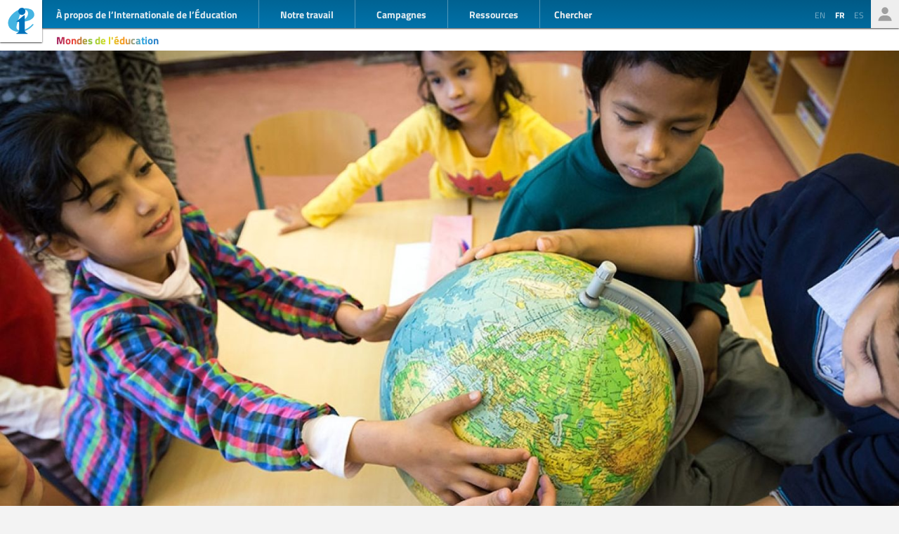

--- FILE ---
content_type: text/html; charset=UTF-8
request_url: https://www.ei-ie.org/fr/item/22228:une-evaluation-supplementaire-consacree-a-la-collaboration-permet-dajouter-une-nouvelle-perspective-aux-resultats-du-pisa
body_size: 8803
content:
<!DOCTYPE html>
<html lang="fr">




<head>
	<meta name="viewport" content="width=device-width,initial-scale=1,maximum-scale=1,user-scalable=no">
	<meta http-equiv="X-UA-Compatible" content="IE=edge,chrome=1">
	<meta name="HandheldFriendly" content="true">
    <title>Une évaluation supplémentaire, consacrée à la collaboration, permet d’ajouter une nouvelle perspective aux résultats du PISA 
</title>
    <link rel="preload" href="https://use.typekit.net/scu0unl.css?v=20240528" as="style">
    <link rel="canonical" href="https://www.ei-ie.org/fr/item/22228:une-evaluation-supplementaire-consacree-a-la-collaboration-permet-dajouter-une-nouvelle-perspective-aux-resultats-du-pisa" />

    <link rel="apple-touch-icon" sizes="180x180" href="/icons/apple-touch-icon.png">
    <link rel="icon" type="image/png" sizes="32x32" href="/icons/favicon-32x32.png">
    <link rel="icon" type="image/png" sizes="16x16" href="/icons/favicon-16x16.png">
    <link rel="manifest" href="/site.webmanifest">
    <link rel="mask-icon" href="/icons/safari-pinned-tab.svg" color="#5bbad5">
    <meta name="msapplication-TileColor" content="#ffffff">
    <meta name="msapplication-TileImage" content="/icons/mstile-144x144.png">
    <meta name="theme-color" content="#ffffff">

    <link rel="stylesheet" href="https://use.typekit.net/scu0unl.css?v=20240528">
    <link rel="preload" as="style" href="https://www.ei-ie.org/build/assets/style-35SGflDr.css" /><link rel="stylesheet" href="https://www.ei-ie.org/build/assets/style-35SGflDr.css" />    <script>
        window.dataLayer = window.dataLayer || [];
        function gtag(){dataLayer.push(arguments);}
        var cookieControlLocale = 'fr';
    </script>
                <link rel="me" href="https://twitter.com/EduInt" />
    <meta name="twitter:dnt" content="on" >
    

     

    <meta property="og:url" content="https://www.ei-ie.org/fr/item/22228:une-evaluation-supplementaire-consacree-a-la-collaboration-permet-dajouter-une-nouvelle-perspective-aux-resultats-du-pisa" />
    <meta property="og:title" content="Une évaluation supplémentaire, consacrée à la collaboration, permet d’ajouter une nouvelle perspective aux résultats du PISA " />
    <meta property="twitter:title" content="Une évaluation supplémentaire, consacrée à la collaboration, permet d’ajouter une nouvelle perspective aux résultats du PISA " />
    <meta name="description" content="L&#039;apprentissage se déroule souvent en collaboration. Les implications de cette situation pour la performance des étudiant(e)s font l&#039;objet du dernier ajout de l&#039;étude PISA à la compréhension de ce qui fait une éducation de qualité." />
    <meta property="og:description" content="L&#039;apprentissage se déroule souvent en collaboration. Les implications de cette situation pour la performance des étudiant(e)s font l&#039;objet du dernier ajout de l&#039;étude PISA à la compréhension de ce qui fait une éducation de qualité." />
    <meta property="twitter:description" content="L&#039;apprentissage se déroule souvent en collaboration. Les implications de cette situation pour la performance des étudiant(e)s font l&#039;objet du dernier ajout de l&#039;étude PISA à la compréhension de ce qui fait une éducation de qualité." />
    <meta property="og:site_name" content="Internationale de l’Éducation" />
    <meta name="twitter:site" content="@eduint" />
    <meta property="og:locale" content="fr" />

            <meta property="og:image" content="https://www.ei-ie.org/image/51c24.jpg/lead.jpg" />
        <meta name="twitter:card" content="summary_large_image" />
        
     
        <meta property="og:type" content="article" />
        <meta property="article:published_time" content=2017-11-21 04:32:00 />
        <meta property="article:modified_time" content=2017-11-30 03:46:47 />
    
 
                <script type="text/javascript">
                dataLayer.push({
                    'content_group': 'Mondes de l&#039;éducation',
                    'content_group_id': 7
                });
                //gtag('set', 'content_group', 'Mondes de l&#039;éducation');
                //gtag('set', 'content_id', 7);
            </script>
                <script src="https://www.google.com/recaptcha/api.js?hl=&render=6LdW3rYaAAAAAO5KCFJw5XTwvg7v6Hgmf-QOXXVP"></script>
     <style type="text/css">
    .grecaptcha-badge { visibility: hidden; }
    </style>
    <script type="text/javascript">
    (function(c,l,a,r,i,t,y){
        c[a]=c[a]||function(){(c[a].q=c[a].q||[]).push(arguments)};
        t=l.createElement(r);t.async=1;t.src="https://www.clarity.ms/tag/"+i;
        y=l.getElementsByTagName(r)[0];y.parentNode.insertBefore(t,y);
    })(window, document, "clarity", "script", "a6kfnk98x5");
</script>


           
        
        <script>(function(w,d,s,l,i){w[l]=w[l]||[];w[l].push({'gtm.start':
        new Date().getTime(),event:'gtm.js'});var f=d.getElementsByTagName(s)[0],
        j=d.createElement(s),dl=l!='dataLayer'?'&l='+l:'';j.async=true;j.src=
        'https://www.googletagmanager.com/gtm.js?id='+i+dl;f.parentNode.insertBefore(j,f);
        })(window,document,'script','dataLayer','GTM-MQ3GNCL');</script>
        
        <link rel="modulepreload" href="https://www.ei-ie.org/build/assets/script-CXk5yur0.js" /><link rel="modulepreload" href="https://www.ei-ie.org/build/assets/BjYfVVqY.js" /><link rel="modulepreload" href="https://www.ei-ie.org/build/assets/DY4LNUON.js" /><script type="module" src="https://www.ei-ie.org/build/assets/script-CXk5yur0.js"></script>        
    </head>
<body class="        route-item-show    
    page_item 
    page_item_type_article
    
            woe_article
        ">
            
        <noscript><iframe src="https://www.googletagmanager.com/ns.html?id=GTM-MQ3GNCL"
        height="0" width="0" style="display:none;visibility:hidden"></iframe></noscript>
        
    
    <div class="wrapper">
        <header id="header_page">
            <h1><a href="https://www.ei-ie.org/fr">Ei-iE</a></h1>
            <div id="navToggle">

            	<span>&nbsp;</span>
            	<span>&nbsp;</span>
            	<span>&nbsp;</span>
            </div>
            <nav id="mainNav">
                <div id="searchBar-mobile"><div class="searchToggle">Chercher</div>
<form method="get" action="https://www.ei-ie.org/fr/search" id="search_container-mobile">
    <h3>Rechercher sur l&#039;Internationale de l&#039;Education</h3>
    <input name="item_contents[query]" type="text" placeholder="Entrez le(s) terme(s) de recherche" id="search_input-mobile"/>
    <button aria-label="Montrer les résultats" id="search_button-mobile" type="submit">Montrer les résultats</button>
    <button aria-label="cancel " type="reset" id="search_cancel_button-mobile">⨯</button>
</form>
</div>
                <div id="languageSelector-mobile"><section id="languageSelection-mobile">
    <ul id="languageSelection_list-mobile">
                         
            <li><a href="/en/item/22228:une-evaluation-supplementaire-consacree-a-la-collaboration-permet-dajouter-une-nouvelle-perspective-aux-resultats-du-pisa">
                en
            </a></li>
         
             
            <li class="active"><span>fr</span></li>
         
                         
            <li><a href="/es/item/22228:une-evaluation-supplementaire-consacree-a-la-collaboration-permet-dajouter-une-nouvelle-perspective-aux-resultats-du-pisa">
                es
            </a></li>
         
        </ul>
</section>
</div>
                <ul class="nav_main"><li class="nav_main_item nav_two"><span class="nav_main_title"><span class="full">À propos de l’Internationale de l’Éducation</span><span class="short">À propos</span></span><ul class="nav_drop nav_two_sub"><li class="nav_drop_section"><h2>À propos de l’Internationale de l’Éducation</h2><ul class="nav_drop_listing"><li><a href="https://www.ei-ie.org/fr/about/who-we-are">Qui nous sommes</a></li><li><a href="https://www.ei-ie.org/fr/about/origins-and-history">Origines et histoire</a></li><li><a href="https://www.ei-ie.org/fr/affiliates">Nos membres</a></li><li><a href="https://www.ei-ie.org/fr/about/our-leaders">Nos dirigeant·e·s</a></li><li><a href="https://www.ei-ie.org/fr/about/jobs">Opportunités de carrière et de stage</a></li><li><a href="https://www.ei-ie.org/fr/regions">Régions et pays</a></li><li><a href="https://www.ei-ie.org/fr/governance">Gouvernance</a></li><li><a href="https://www.ei-ie.org/fr/about/global-unions">Syndicats mondiaux</a></li><li class="nav_newsletter"><a href="https://www.ei-ie.org/fr/contact/newsletter">Abonnez-vous à nos newsletters</a></li><li><a href="https://www.ei-ie.org/fr/contact/ei-ie">Contactez-nous</a></li></ul></li></ul></li><li class="nav_main_item nav_one"><span class="nav_main_title">Notre travail</span><ul class="nav_drop nav_one_sub"><li class="nav_drop_section"><h2>Date</h2><ul class="nav_drop_listing"><li><a href="https://www.ei-ie.org/fr/news">Nouvelles</a></li><li class="nav_worlds-of-education"><a href="https://www.ei-ie.org/fr/worlds-of-education">Mondes de l'éducation</a></li><li><a href="https://www.ei-ie.org/fr/news/statements">Déclarations</a></li><li><a href="https://www.ei-ie.org/fr/news/take-action">Agissez maintenant!</a></li></ul></li><li class="nav_drop_section"><h2>Nos priorités</h2><ul class="nav_drop_listing"><li><a href="https://www.ei-ie.org/fr/workarea/1323:une-education-de-qualite-pour-toutes">Une éducation de qualité pour tou·te·s</a></li><li><a href="https://www.ei-ie.org/fr/workarea/1324:la-profession-enseignante">La profession enseignante</a></li><li><a href="https://www.ei-ie.org/fr/workarea/1325:droits-et-democratie">Droits et démocratie</a></li><li><a href="https://www.ei-ie.org/fr/workarea/1326:renforcer-le-pouvoir-syndical">Renforcer le pouvoir syndical</a></li></ul></li><li class="nav_drop_section"><h2>Projecteur sur</h2><ul class="nav_drop_listing"><li><a href="https://www.ei-ie.org/fr/dossier/1299:faire-progresser-legalite-des-genres-dans-et-a-travers-leducation">Faire progresser l’égalité des genres dans et à travers l’éducation</a></li><li><a href="https://www.ei-ie.org/fr/dossier/1368:education-de-la-petite-enfance">Éducation de la petite enfance</a></li><li><a href="https://www.ei-ie.org/fr/dossier/1367:enseignement-superieur-et-recherche">Enseignement supérieur et recherche</a></li><li><a href="https://www.ei-ie.org/fr/dossier/1370:enseignement-et-formation-techniques-et-professionnels">Enseignement et formation techniques et professionnels</a></li><li class="nav_drop_listing_footer"><a href="https://www.ei-ie.org/fr/spotlight">Montrer tout</a></li></ul></li></ul></li><li class="nav_main_item nav_three"><span class="nav_main_title">Campagnes</span><ul class="nav_drop nav_three_sub"><li class="nav_drop_section"><h2>Campagnes</h2><ul class="nav_drop_listing"><li><a href="https://www.ei-ie.org/fr/dossier/1537:la-force-du-public-ensemble-on-fait-ecole">La force du public : Ensemble on fait école !</a></li><li><a href="https://www.ei-ie.org/fr/dossier/1361:enseignez-pour-la-planete">Enseignez pour la planète</a></li><li><a href="https://www.ei-ie.org/fr/dossier/1296:les-etudiantes-avant-le-profit">Les étudiant∙e∙s avant le profit</a></li><li class="nav_drop_listing_footer"><a href="https://www.ei-ie.org/fr/campaigns">Montrer tout</a></li></ul></li></ul></li><li class="nav_main_item nav_three"><span class="nav_main_title">Ressources</span><ul class="nav_drop nav_three_sub"><li class="nav_drop_section"><h2>Ressources</h2><ul class="nav_drop_listing"><li><a href="https://www.ei-ie.org/fr/resources/research">Recherches</a></li><li><a href="https://www.ei-ie.org/fr/resources/publications">Publications</a></li><li><a href="https://www.ei-ie.org/fr/resources/policy-briefs">Notes politiques</a></li><li><a href="https://www.ei-ie.org/fr/resources/world-congress-resolutions">Résolutions des Congrès mondiaux</a></li><li><a href="https://www.ei-ie.org/fr/resources/videos">Vidéos</a></li><li><a href="https://www.ei-ie.org/fr/authors">Auteur·trice·s</a></li><li><a href="https://www.ei-ie.org/fr/coop_projects">Projets de coopération</a></li><li><a href="https://www.ei-ie.org/fr/wellbeing">Portail santé et bien-être</a></li></ul></li></ul></li></ul>                <div id="searchBar"><div class="searchToggle">Chercher</div>
<form method="get" action="https://www.ei-ie.org/fr/search" id="search_container">
    <h3>Rechercher sur l&#039;Internationale de l&#039;Education</h3>
    <input name="item_contents[query]" type="text" placeholder="Entrez le(s) terme(s) de recherche" id="search_input"/>
    <button aria-label="Montrer les résultats" id="search_button" type="submit">Montrer les résultats</button>
    <button aria-label="cancel " type="reset" id="search_cancel_button">⨯</button>
</form>
</div>
                <div id="memberNav-mobile"><a href="https://eiie.sharepoint.com/SitePages/HomePage.aspx" target="_blank">Seulement pour les membres</a></div>
            </nav>
            
            <section id="headerside">
	            <section id="languageSelection">
    <ul id="languageSelection_list">
                         
            <li><a href="/en/item/22228:une-evaluation-supplementaire-consacree-a-la-collaboration-permet-dajouter-une-nouvelle-perspective-aux-resultats-du-pisa">
                en
            </a></li>
         
             
            <li class="active"><span>fr</span></li>
         
                         
            <li><a href="/es/item/22228:une-evaluation-supplementaire-consacree-a-la-collaboration-permet-dajouter-une-nouvelle-perspective-aux-resultats-du-pisa">
                es
            </a></li>
         
        </ul>
</section>
                <div id="memberNav"><a href="https://eiie.sharepoint.com/SitePages/HomePage.aspx" target="_blank">Seulement pour les membres</a></div>
            </section>
        </header>
		<section id="main_page">
	        
    <header class="woe_article_header">
        <h2><a  href="https://www.ei-ie.org/fr/worlds-of-education" rel="noopener">Mondes de l&#039;éducation</a></h2>
                    </header>

<figure  class="figure_lead figure_preset_lead media media--image media--image-lead media--preset-lead" >
            <img srcset="https://www.ei-ie.org/image/51c24.jpg/card.jpg 640w,https://www.ei-ie.org/image/51c24.jpg/lead.jpg 1448w"
             
             src="https://www.ei-ie.org/image/51c24.jpg/lead.jpg" 
             alt="" />
        </figure>
<article class="article_main article_single">
   
    <header>
                <h2>Une évaluation supplémentaire, consacrée à la collaboration, permet d’ajouter une nouvelle perspective aux résultats du PISA </h2>
        
        <section id="article_header_meta">          
                        <section class="collection_links">
                                    <a class="collection_link" href="https://www.ei-ie.org/fr/workarea/1320:renouveau-et-developpement-syndical" rel="noopener"><span>Renouveau et développement syndical</span></a>                    
                
                            </section> 
             
            			    <span class="date date-published">
                    <span class="label">Publié</span>
                21 novembre 2017
    </span>
            
            			    <span class="date date-updated">
                    <span class="label">Mis à jour</span>
                30 novembre 2017
    </span>
			        </section>

          

        

                    <div class="subscribe-carousel">
    <div class="subscribe-carousel-start active">
        <h3>Restez à jour</h3>
        <p>Abonnez-vous à la lettre d’information <em>Mondes de l’Éducation</em>.</p>
    </div>
    <div class="subscribe-carousel-form">
        <h3>Restez à jour</h3>
        <p>Abonnez-vous à la lettre d’information <em>Mondes de l’Éducation</em>.</p>
        <form action="https://www.ei-ie.org/fr/contact/newsletter" method="post" id="">
    <input type="hidden" name="_token" value="fcu8Ng5s3C91ie1f5Ca9BbepY8Lv9YBpUgnZCAgj" autocomplete="off">    <input type="hidden" name="g-recaptcha-response" id="g-recaptcha-response-697e7767cd07a"><script>
  grecaptcha.ready(function() {
      grecaptcha.execute('6LdW3rYaAAAAAO5KCFJw5XTwvg7v6Hgmf-QOXXVP', {action: 'subscribe'}).then(function(token) {
         document.getElementById('g-recaptcha-response-697e7767cd07a').value = token;
      });
  });
  </script>
    <input type="hidden" name="newsletter_woe" value="on" />
    <input type="hidden" name="lang" value="1" />
    <label>
        <span>Prénom <em>obligatoire</em></span>
        <input type="text" name="firstname" required />
    </label>
    <label>
        <span>Nom <em>obligatoire</em></span>
        <input type="text" name="lastname" required />
    </label>
    <label>
        <span>E-mail <em>obligatoire</em></span>
        <input type="email" name="email" required />
    </label>
    <label>
        <span>J&#039;accepte de fournir à l&#039;Internationale de l&#039;Education mes coordonnées et préférences d&#039;abonnement afin de recevoir les bulletins d&#039;information sélectionnés.</span>
        <input type="checkbox" required />
    </label>
    <button type="submit">Envoyer</button>
    <a class="data-protection-policy-formlink" href="https://www.ei-ie.org/fr/contact/data-protection-policy">Politique de protection des données</a>
</form>
<div class="recaptcha-branding recaptcha-branding-carousel">
    Ce site est protégé par reCAPTCHA et la <a href="https://policies.google.com/privacy" target="_blank" rel="noreferrer noopener">politique de confidentialité</a> et les <a href="https://policies.google.com/terms" target="_blank" rel="noreferrer noopener">conditions d’utilisation</a> de Google s’appliquent.
</div>    </div>
    <div class="subscribe-carousel-result-success">
        <p>Merci de votre abonnement</p>
    </div>
    <div class="subscribe-carousel-result-error">
        <p>Une erreur est intervenue</p>
        <button>Essayez à nouveau</button>
    </div>
</div>            </header>

    <main>
        <p>L'apprentissage se déroule souvent en collaboration. Les implications de cette situation pour la performance des étudiant(e)s font l'objet du dernier ajout de l'étude PISA à la compréhension de ce qui fait une éducation de qualité.</p><h3>Une nouvelle facette de l’apprentissage</h3><p>Les résultats PISA 2015 déjà existants ont été enrichis <a class="link-external" href="http://link-eu.ei-ie.org/l/c3290a1cc2364fa2a1743577d3ce0464/9DC03AB3/96290650/112017n"  target="_blank" >d’un nouveau volume</a>, le cinquième de la série, consacré à la Résolution de problèmes collaborative. Publiée aujourd'hui, le 21 novembre, la résolution de problèmes collaborative était une évaluation facultative supplémentaire introduite pour la première fois lors de PISA 2015. Cinquante-sept pays l'ont adoptée comme évaluation supplémentaire, et les résultats de cinquante et un d’entre eux ont été analysés et intégrés dans le rapport.</p><p>PISA 2015 définit la résolution de problèmes collaborative comme<em>«</em><em> la capacité d'un individu de s'engager efficacement dans un processus par lequel deux agents ou plus tentent de résoudre un problème en partageant la compréhension et la volonté requises pour parvenir à une solution, et en mettant en commun leurs connaissances, leurs compétences et leurs efforts pour atteindre cet objectif. »</em></p><h3>Humains et ordinateurs</h3><p>Si dans l'évaluation PISA, un des agents est l'étudiant(e) dont la performance est en cours d'évaluation, tous les autres agents sont des simulations informatisées. Selon l'Université du Luxembourg, une évaluation informatisée permet de mesurer avec précision la capacité des étudiant(e)s à collaborer avec d'autres humains. L'Université a comparé des collaborateurs humains/informatiques dans les évaluations avec des collaborateurs humains/humains dans la même situation. Elle a constaté que cette évaluation informatisée était «<em> un prédicteur modérément bon de la performance (des étudiants) dans les unités de collaboration face à face avec un autre humain</em>».</p><h3>Evaluation par la communauté éducativeLa communauté éducative a salué ce nouveau volume, soulignant que « enseigner et encourager les étudiants à collaborer les uns avec les autres est au cœur de la vie de très nombreuses écoles », selon une première évaluation de l’Internationale de l’Education (IE), la fédération syndicale mondiale représentant les enseignant(e)s.</h3><p>Fred van Leeuwen, Secrétaire général de l'IE, a souligné qu'une évaluation qui contredit les tests punitifs utilisant une approche descendante sur les étudiant(e)s individuel(le)s imposés par certains gouvernements aux écoles devrait être la bienvenue. «Chaque enseignant sait que les étudiants prospèrent dans leurs écoles, non pas isolément, mais en compagnie de leurs pairs. Les étudiants apprennent les uns des autres à l'intérieur et à l'extérieur des salles de classe. Une telle évaluation devrait également aider à réfuter l'utilisation des résultats des tests individuels des étudiants pour évaluer les écoles et les enseignants. »</p><h3>Résultats clés</h3><p>L'IE considère qu'un certain nombre de résultats sont intéressants à des fins politiques. PISA trouve que les filles surpassent les garçons dans la résolution de problèmes en collaboration. Les garçons préfèrent le travail d'équipe alors que les filles ont tendance à valoriser davantage les relations.</p><p>De plus, les attitudes envers la collaboration sont plus positives lorsque les étudiant(e)s suivent plus de cours d'éducation physique par semaine. Les résultats révèlent également que l'utilisation de jeux vidéo nuit à la résolution de problèmes collaborative.</p><h3>Inquiétudes au sujet de la méthode</h3><p>La décision de l'OCDE de remplacer un(e) étudiant(e) humain par un agent informatique dans une situation de collaboration a été signalée comme une source de préoccupation. Malgré le fait que dans un monde de plus en plus numérisé, la collaboration des personnes avec des agents informatiques est une tendance croissante, l'IE considère que l'interaction interhumaine reste la pierre angulaire du processus d'apprentissage. Par conséquent, la valeur à tirer de ces évaluations devrait être considérée en tenant compte de la nature limitée de ces dernières, conclut la déclaration.</p><p>Un webinaire organisé par l'OCDE au sujet de ces nouvelles conclusions sera organisé aujourd'hui, le 21 novembre, à 16h, heure de Paris, et est accessible via <a class="link-external" href="https://attendee.gotowebinar.com/register/2441454961005510914"  target="_blank" >ce lien</a>.</p>                      
               
            </main>

            <section class="opinion_disclaimer">
            <p>Le contenu et les avis exprimés dans ce blog sont ceux de son auteur et ne reflètent pas nécessairement la position officielle de l’Internationale de l’Education.</p>
        </section>
    
    <footer>
        
                <nav id="collections">
            <a  href="https://www.ei-ie.org/fr/collection/499:pisa" rel="noopener"> PISA</a>            <a  href="https://www.ei-ie.org/fr/collection/946:a-propos-de-la-ie" rel="noopener">A propos de la IE</a>            <a  href="https://www.ei-ie.org/fr/collection/538:essai" rel="noopener">essai</a>            <a  href="https://www.ei-ie.org/fr/collection/965:autres" rel="noopener">Autres</a>            <a  href="https://www.ei-ie.org/fr/collection/480:education-de-qualite" rel="noopener">éducation de qualité</a>            <a  href="https://www.ei-ie.org/fr/collection/512:ocde" rel="noopener">OCDE</a>            <a  href="https://www.ei-ie.org/fr/worlds-of-education" rel="noopener">Mondes de l&#039;éducation</a>            <a  href="https://www.ei-ie.org/fr/workarea/1320:renouveau-et-developpement-syndical" rel="noopener">Renouveau et développement syndical</a>    
     
        <div class="collection_group collection_group_workarea">
            <h4>Direction stratégique</h4>
            <ol>
                 
                    <li><a  href="https://www.ei-ie.org/fr/workarea/1320:renouveau-et-developpement-syndical" rel="noopener">Renouveau et développement syndical</a></li>
                 
            </ol>
        </div>
     
        <div class="collection_group collection_group_articles">
            <h4>Articles</h4>
            <ol>
                 
                    <li><a  href="https://www.ei-ie.org/fr/worlds-of-education" rel="noopener">Mondes de l&#039;éducation</a></li>
                 
            </ol>
        </div>
    
</nav>
    </footer>

</article>
<section id="related_items" class="collection_content related_collection">
    <h3 class="collectionHeader">En lien avec</h3>
    <ol class="collection_content">
                    <li>
            	<article class="card-item card-article ">
    <figure  class="  figure_preset_card media media--image media--image-lead media--preset-card" >
            <img src="https://www.ei-ie.org/image/6db03.jpg/card.jpg" alt="" />
        </figure>

    <header>
	    
	                <span class="first-collection first-collection-renouveau-et-developpement-syndical">Renouveau et développement syndical</span>
        	    
	    <span class="date ">
                10 mars 2021
    </span>

        <h4>La solidarité syndicale mise en avant lors de la plus importante réunion du Réseau de coopération au développement jamais organisée</h4>
        
        

                
    </header>

            <p>La solidarité, l’action commune, l’éducation au climat et les droits syndicaux faisaient partie des principaux thèmes abordés par le Réseau de coopération au développement de l’Internationale de l’Éducation.</p>            
    <a  href="https://www.ei-ie.org/fr/item/23711:la-solidarite-syndicale-mise-en-avant-lors-de-la-plus-importante-reunion-du-reseau-de-cooperation-au-developpement-jamais-organisee" rel="noopener">La solidarité syndicale mise en avant lors de la plus importante réunion du Réseau de coopération au développement jamais organisée</a>    
</article>
 
            </li>
                    <li>
            	<article class="card-item card-article ">
    <figure  class="  figure_preset_card media media--image media--image-lead media--preset-card" >
            <img src="https://www.ei-ie.org/image/b1bd9.png/card.jpg" alt="" />
        </figure>

    <header>
	    
	                <span class="first-collection first-collection-renouveau-et-developpement-syndical">Renouveau et développement syndical</span>
        	    
	    <span class="date ">
                8 mars 2021
    </span>

        <h4>Journée Internationale de la Femme 2021</h4>
        
        

                
    </header>

            <p>Journée Internationale de la Femme 2021</p>            
    <a  href="https://www.ei-ie.org/fr/item/23721:journee-internationale-de-la-femme-2021" rel="noopener">Journée Internationale de la Femme 2021</a>    
</article>
 
            </li>
                    <li>
            	<article class="card-item card-article ">
    <figure  class="  figure_preset_card media media--image media--image-lead media--preset-card" >
            <img src="https://www.ei-ie.org/image/7d129.png/card.jpg" alt="" />
        </figure>

    <header>
	    
	                <span class="first-collection first-collection-nouvelles">Nouvelles</span>
        	    
	    <span class="date ">
                26 février 2021
    </span>

        <h4>Le CRAIE adopte des résolutions pour garantir une éducation de qualité et pour protéger les enseignants</h4>
        
        

                
    </header>

            <p>CRAIE</p>            
    <a  href="https://www.ei-ie.org/fr/item/23701:le-craie-adopte-des-resolutions-pour-garantir-une-education-de-qualite-et-pour-proteger-les-enseignants" rel="noopener">Le CRAIE adopte des résolutions pour garantir une éducation de qualité et pour protéger les enseignants</a>    
</article>
 
            </li>
                    <li>
            	<article class="card-item card-article ">
    <figure  class="  figure_preset_card media media--image media--image-lead media--preset-card" >
            <img src="https://www.ei-ie.org/image/9fc7c.png/card.jpg" alt="" />
        </figure>

    <header>
	    
	                <span class="first-collection first-collection-normes-et-conditions-de-travail">Normes et conditions de travail</span>
        	    
	    <span class="date ">
                2 février 2021
    </span>

        <h4>Rapport de l’OCDE : la pandémie de COVID-19 a démontré que les enseignant·e·s ne peuvent pas être remplacé·e·s par l’apprentissage en ligne</h4>
        
        

                
    </header>

            <p>L’Internationale de l’Éducation a commenté le dernier rapport publié par l’Organisation de coopération et de développement économiques (OCDE), intitulé « Des étudiant·e·s positif·ive·s et performant·e·s ? Ce que peuvent faire les écoles et les enseignant·e·s. » Ce dernier réaffirme que les enseignant·e·s ne sont pas et ne peuvent pas être...</p>            
    <a  href="https://www.ei-ie.org/fr/item/23680:rapport-de-locde-la-pandemie-de-covid-19-a-demontre-que-les-enseignantes-ne-peuvent-pas-etre-remplacees-par-lapprentissage-en-ligne" rel="noopener">Rapport de l’OCDE : la pandémie de COVID-19 a démontré que les enseignant·e·s ne peuvent pas être remplacé·e·s par l’apprentissage en ligne</a>    
</article>
 
            </li>
                    <li>
            	<article class="card-item card-article ">
    <figure  class="  figure_preset_card media media--image media--image-lead media--preset-card" >
            <img src="https://www.ei-ie.org/image/bd162.jpg/card.jpg" alt="" />
        </figure>

    <header>
	    
	                <span class="first-collection first-collection-action-et-sensibilisation-en-matiere-de-climat">Action et sensibilisation en matière de climat</span>
        	    
	    <span class="date ">
                19 novembre 2020
    </span>

        <h4>« Résultats de l’Ecosse au PISA 2018 : une raison de chanter ! », par Larry Flanagan.</h4>
        
        

                    <h5 class="card_title_author">
                            <span>
                    Larry Flanagan                    
                </span> 
                        </h5>
                
    </header>

            <p>Il existe un chant de football pour narguer les supporters adverses, entonné généralement lorsque leur équipe est en train de perdre, et qui dit : « Vous ne chantez que quand vous gagnez... ». Alors, dans le même esprit, laissez-moi réfléchir à la performance de l’Ecosse concernant les résultats de...</p>            
    <a  href="https://www.ei-ie.org/fr/item/23594:resultats-de-lecosse-au-pisa-2018-une-raison-de-chanter-par-larry-flanagan" rel="noopener">« Résultats de l’Ecosse au PISA 2018 : une raison de chanter ! », par Larry Flanagan.</a>    
</article>
 
            </li>
                    <li>
            	<article class="card-item card-article ">
    <figure  class="  figure_preset_card media media--image media--image-lead media--preset-card" >
            <img src="https://www.ei-ie.org/image/UKtestingGCSE_131469640113146964012219.jpg/card.jpg" alt="" />
        </figure>

    <header>
	    
	                <span class="first-collection first-collection-normes-et-conditions-de-travail">Normes et conditions de travail</span>
        	    
	    <span class="date ">
                25 août 2020
    </span>

        <h4>Royaume-Uni : le gouvernement doit mettre en place un système de certification plus équitable pour les examens de fin d’études secondaires</h4>
        
        

                
    </header>

            <p>Les syndicats britanniques de l'enseignement ont critiqué la mauvaise gestion par le gouvernement du système de certification du niveau A (fin du secondaire), suscitant anxiété et incertitude parmi les élèves.</p>            
    <a  href="https://www.ei-ie.org/fr/item/23476:royaume-uni-le-gouvernement-doit-mettre-en-place-un-systeme-de-certification-plus-equitable-pour-les-examens-de-fin-detudes-secondaires" rel="noopener">Royaume-Uni : le gouvernement doit mettre en place un système de certification plus équitable pour les examens de fin d’études secondaires</a>    
</article>
 
            </li>
            </ol>
</section>
 

		</section>
        <footer id="footer_page">
            <div class="social-profiles">
                <a href="https://www.facebook.com/educationinternational" target="_blank" rel="noopener" class="social-profile-facebook">Facebook</a>
                <a href="https://twitter.com/eduint" target="_blank" rel="noopener" class="social-profile-twitter">Twitter</a>
                <a href="https://www.youtube.com/user/EduInternational" target="_blank"  rel="noopener" class="social-profile-youtube">YouTube</a>
                <a href="https://soundcloud.com/user-918336677-743440864" target="_blank" rel="noopener" class="social-profile-soundcloud">Soundcloud</a>
            </div>
            <p>
                Internationale de l’Education - A moins qu’il n’en soit indiqué autrement, l’intégralité du contenu de ce site web est libre d’utilisation sous <a href="https://creativecommons.org/licenses/by-nc/4.0/deed.fr"  target="_blank" rel="noreferrer noopener">Licence Attribution - Pas d’Utilisation Commerciale 4.0</a>.
            </p>
            <p>
                <a href="https://www.ei-ie.org/fr/contact/legal-notice">Avertissement légal</a>
                <a href="https://www.ei-ie.org/fr/contact/data-protection-policy">Politique de protection des données</a>
            </p>
        </footer>
    </div>
<script defer src="https://static.cloudflareinsights.com/beacon.min.js/vcd15cbe7772f49c399c6a5babf22c1241717689176015" integrity="sha512-ZpsOmlRQV6y907TI0dKBHq9Md29nnaEIPlkf84rnaERnq6zvWvPUqr2ft8M1aS28oN72PdrCzSjY4U6VaAw1EQ==" data-cf-beacon='{"version":"2024.11.0","token":"92d5074df65d4c99a2902dba55132118","r":1,"server_timing":{"name":{"cfCacheStatus":true,"cfEdge":true,"cfExtPri":true,"cfL4":true,"cfOrigin":true,"cfSpeedBrain":true},"location_startswith":null}}' crossorigin="anonymous"></script>
</body>
</html>



--- FILE ---
content_type: text/html; charset=utf-8
request_url: https://www.google.com/recaptcha/api2/anchor?ar=1&k=6LdW3rYaAAAAAO5KCFJw5XTwvg7v6Hgmf-QOXXVP&co=aHR0cHM6Ly93d3cuZWktaWUub3JnOjQ0Mw..&hl=en&v=N67nZn4AqZkNcbeMu4prBgzg&size=invisible&anchor-ms=20000&execute-ms=30000&cb=on9thx5u8ntc
body_size: 48733
content:
<!DOCTYPE HTML><html dir="ltr" lang="en"><head><meta http-equiv="Content-Type" content="text/html; charset=UTF-8">
<meta http-equiv="X-UA-Compatible" content="IE=edge">
<title>reCAPTCHA</title>
<style type="text/css">
/* cyrillic-ext */
@font-face {
  font-family: 'Roboto';
  font-style: normal;
  font-weight: 400;
  font-stretch: 100%;
  src: url(//fonts.gstatic.com/s/roboto/v48/KFO7CnqEu92Fr1ME7kSn66aGLdTylUAMa3GUBHMdazTgWw.woff2) format('woff2');
  unicode-range: U+0460-052F, U+1C80-1C8A, U+20B4, U+2DE0-2DFF, U+A640-A69F, U+FE2E-FE2F;
}
/* cyrillic */
@font-face {
  font-family: 'Roboto';
  font-style: normal;
  font-weight: 400;
  font-stretch: 100%;
  src: url(//fonts.gstatic.com/s/roboto/v48/KFO7CnqEu92Fr1ME7kSn66aGLdTylUAMa3iUBHMdazTgWw.woff2) format('woff2');
  unicode-range: U+0301, U+0400-045F, U+0490-0491, U+04B0-04B1, U+2116;
}
/* greek-ext */
@font-face {
  font-family: 'Roboto';
  font-style: normal;
  font-weight: 400;
  font-stretch: 100%;
  src: url(//fonts.gstatic.com/s/roboto/v48/KFO7CnqEu92Fr1ME7kSn66aGLdTylUAMa3CUBHMdazTgWw.woff2) format('woff2');
  unicode-range: U+1F00-1FFF;
}
/* greek */
@font-face {
  font-family: 'Roboto';
  font-style: normal;
  font-weight: 400;
  font-stretch: 100%;
  src: url(//fonts.gstatic.com/s/roboto/v48/KFO7CnqEu92Fr1ME7kSn66aGLdTylUAMa3-UBHMdazTgWw.woff2) format('woff2');
  unicode-range: U+0370-0377, U+037A-037F, U+0384-038A, U+038C, U+038E-03A1, U+03A3-03FF;
}
/* math */
@font-face {
  font-family: 'Roboto';
  font-style: normal;
  font-weight: 400;
  font-stretch: 100%;
  src: url(//fonts.gstatic.com/s/roboto/v48/KFO7CnqEu92Fr1ME7kSn66aGLdTylUAMawCUBHMdazTgWw.woff2) format('woff2');
  unicode-range: U+0302-0303, U+0305, U+0307-0308, U+0310, U+0312, U+0315, U+031A, U+0326-0327, U+032C, U+032F-0330, U+0332-0333, U+0338, U+033A, U+0346, U+034D, U+0391-03A1, U+03A3-03A9, U+03B1-03C9, U+03D1, U+03D5-03D6, U+03F0-03F1, U+03F4-03F5, U+2016-2017, U+2034-2038, U+203C, U+2040, U+2043, U+2047, U+2050, U+2057, U+205F, U+2070-2071, U+2074-208E, U+2090-209C, U+20D0-20DC, U+20E1, U+20E5-20EF, U+2100-2112, U+2114-2115, U+2117-2121, U+2123-214F, U+2190, U+2192, U+2194-21AE, U+21B0-21E5, U+21F1-21F2, U+21F4-2211, U+2213-2214, U+2216-22FF, U+2308-230B, U+2310, U+2319, U+231C-2321, U+2336-237A, U+237C, U+2395, U+239B-23B7, U+23D0, U+23DC-23E1, U+2474-2475, U+25AF, U+25B3, U+25B7, U+25BD, U+25C1, U+25CA, U+25CC, U+25FB, U+266D-266F, U+27C0-27FF, U+2900-2AFF, U+2B0E-2B11, U+2B30-2B4C, U+2BFE, U+3030, U+FF5B, U+FF5D, U+1D400-1D7FF, U+1EE00-1EEFF;
}
/* symbols */
@font-face {
  font-family: 'Roboto';
  font-style: normal;
  font-weight: 400;
  font-stretch: 100%;
  src: url(//fonts.gstatic.com/s/roboto/v48/KFO7CnqEu92Fr1ME7kSn66aGLdTylUAMaxKUBHMdazTgWw.woff2) format('woff2');
  unicode-range: U+0001-000C, U+000E-001F, U+007F-009F, U+20DD-20E0, U+20E2-20E4, U+2150-218F, U+2190, U+2192, U+2194-2199, U+21AF, U+21E6-21F0, U+21F3, U+2218-2219, U+2299, U+22C4-22C6, U+2300-243F, U+2440-244A, U+2460-24FF, U+25A0-27BF, U+2800-28FF, U+2921-2922, U+2981, U+29BF, U+29EB, U+2B00-2BFF, U+4DC0-4DFF, U+FFF9-FFFB, U+10140-1018E, U+10190-1019C, U+101A0, U+101D0-101FD, U+102E0-102FB, U+10E60-10E7E, U+1D2C0-1D2D3, U+1D2E0-1D37F, U+1F000-1F0FF, U+1F100-1F1AD, U+1F1E6-1F1FF, U+1F30D-1F30F, U+1F315, U+1F31C, U+1F31E, U+1F320-1F32C, U+1F336, U+1F378, U+1F37D, U+1F382, U+1F393-1F39F, U+1F3A7-1F3A8, U+1F3AC-1F3AF, U+1F3C2, U+1F3C4-1F3C6, U+1F3CA-1F3CE, U+1F3D4-1F3E0, U+1F3ED, U+1F3F1-1F3F3, U+1F3F5-1F3F7, U+1F408, U+1F415, U+1F41F, U+1F426, U+1F43F, U+1F441-1F442, U+1F444, U+1F446-1F449, U+1F44C-1F44E, U+1F453, U+1F46A, U+1F47D, U+1F4A3, U+1F4B0, U+1F4B3, U+1F4B9, U+1F4BB, U+1F4BF, U+1F4C8-1F4CB, U+1F4D6, U+1F4DA, U+1F4DF, U+1F4E3-1F4E6, U+1F4EA-1F4ED, U+1F4F7, U+1F4F9-1F4FB, U+1F4FD-1F4FE, U+1F503, U+1F507-1F50B, U+1F50D, U+1F512-1F513, U+1F53E-1F54A, U+1F54F-1F5FA, U+1F610, U+1F650-1F67F, U+1F687, U+1F68D, U+1F691, U+1F694, U+1F698, U+1F6AD, U+1F6B2, U+1F6B9-1F6BA, U+1F6BC, U+1F6C6-1F6CF, U+1F6D3-1F6D7, U+1F6E0-1F6EA, U+1F6F0-1F6F3, U+1F6F7-1F6FC, U+1F700-1F7FF, U+1F800-1F80B, U+1F810-1F847, U+1F850-1F859, U+1F860-1F887, U+1F890-1F8AD, U+1F8B0-1F8BB, U+1F8C0-1F8C1, U+1F900-1F90B, U+1F93B, U+1F946, U+1F984, U+1F996, U+1F9E9, U+1FA00-1FA6F, U+1FA70-1FA7C, U+1FA80-1FA89, U+1FA8F-1FAC6, U+1FACE-1FADC, U+1FADF-1FAE9, U+1FAF0-1FAF8, U+1FB00-1FBFF;
}
/* vietnamese */
@font-face {
  font-family: 'Roboto';
  font-style: normal;
  font-weight: 400;
  font-stretch: 100%;
  src: url(//fonts.gstatic.com/s/roboto/v48/KFO7CnqEu92Fr1ME7kSn66aGLdTylUAMa3OUBHMdazTgWw.woff2) format('woff2');
  unicode-range: U+0102-0103, U+0110-0111, U+0128-0129, U+0168-0169, U+01A0-01A1, U+01AF-01B0, U+0300-0301, U+0303-0304, U+0308-0309, U+0323, U+0329, U+1EA0-1EF9, U+20AB;
}
/* latin-ext */
@font-face {
  font-family: 'Roboto';
  font-style: normal;
  font-weight: 400;
  font-stretch: 100%;
  src: url(//fonts.gstatic.com/s/roboto/v48/KFO7CnqEu92Fr1ME7kSn66aGLdTylUAMa3KUBHMdazTgWw.woff2) format('woff2');
  unicode-range: U+0100-02BA, U+02BD-02C5, U+02C7-02CC, U+02CE-02D7, U+02DD-02FF, U+0304, U+0308, U+0329, U+1D00-1DBF, U+1E00-1E9F, U+1EF2-1EFF, U+2020, U+20A0-20AB, U+20AD-20C0, U+2113, U+2C60-2C7F, U+A720-A7FF;
}
/* latin */
@font-face {
  font-family: 'Roboto';
  font-style: normal;
  font-weight: 400;
  font-stretch: 100%;
  src: url(//fonts.gstatic.com/s/roboto/v48/KFO7CnqEu92Fr1ME7kSn66aGLdTylUAMa3yUBHMdazQ.woff2) format('woff2');
  unicode-range: U+0000-00FF, U+0131, U+0152-0153, U+02BB-02BC, U+02C6, U+02DA, U+02DC, U+0304, U+0308, U+0329, U+2000-206F, U+20AC, U+2122, U+2191, U+2193, U+2212, U+2215, U+FEFF, U+FFFD;
}
/* cyrillic-ext */
@font-face {
  font-family: 'Roboto';
  font-style: normal;
  font-weight: 500;
  font-stretch: 100%;
  src: url(//fonts.gstatic.com/s/roboto/v48/KFO7CnqEu92Fr1ME7kSn66aGLdTylUAMa3GUBHMdazTgWw.woff2) format('woff2');
  unicode-range: U+0460-052F, U+1C80-1C8A, U+20B4, U+2DE0-2DFF, U+A640-A69F, U+FE2E-FE2F;
}
/* cyrillic */
@font-face {
  font-family: 'Roboto';
  font-style: normal;
  font-weight: 500;
  font-stretch: 100%;
  src: url(//fonts.gstatic.com/s/roboto/v48/KFO7CnqEu92Fr1ME7kSn66aGLdTylUAMa3iUBHMdazTgWw.woff2) format('woff2');
  unicode-range: U+0301, U+0400-045F, U+0490-0491, U+04B0-04B1, U+2116;
}
/* greek-ext */
@font-face {
  font-family: 'Roboto';
  font-style: normal;
  font-weight: 500;
  font-stretch: 100%;
  src: url(//fonts.gstatic.com/s/roboto/v48/KFO7CnqEu92Fr1ME7kSn66aGLdTylUAMa3CUBHMdazTgWw.woff2) format('woff2');
  unicode-range: U+1F00-1FFF;
}
/* greek */
@font-face {
  font-family: 'Roboto';
  font-style: normal;
  font-weight: 500;
  font-stretch: 100%;
  src: url(//fonts.gstatic.com/s/roboto/v48/KFO7CnqEu92Fr1ME7kSn66aGLdTylUAMa3-UBHMdazTgWw.woff2) format('woff2');
  unicode-range: U+0370-0377, U+037A-037F, U+0384-038A, U+038C, U+038E-03A1, U+03A3-03FF;
}
/* math */
@font-face {
  font-family: 'Roboto';
  font-style: normal;
  font-weight: 500;
  font-stretch: 100%;
  src: url(//fonts.gstatic.com/s/roboto/v48/KFO7CnqEu92Fr1ME7kSn66aGLdTylUAMawCUBHMdazTgWw.woff2) format('woff2');
  unicode-range: U+0302-0303, U+0305, U+0307-0308, U+0310, U+0312, U+0315, U+031A, U+0326-0327, U+032C, U+032F-0330, U+0332-0333, U+0338, U+033A, U+0346, U+034D, U+0391-03A1, U+03A3-03A9, U+03B1-03C9, U+03D1, U+03D5-03D6, U+03F0-03F1, U+03F4-03F5, U+2016-2017, U+2034-2038, U+203C, U+2040, U+2043, U+2047, U+2050, U+2057, U+205F, U+2070-2071, U+2074-208E, U+2090-209C, U+20D0-20DC, U+20E1, U+20E5-20EF, U+2100-2112, U+2114-2115, U+2117-2121, U+2123-214F, U+2190, U+2192, U+2194-21AE, U+21B0-21E5, U+21F1-21F2, U+21F4-2211, U+2213-2214, U+2216-22FF, U+2308-230B, U+2310, U+2319, U+231C-2321, U+2336-237A, U+237C, U+2395, U+239B-23B7, U+23D0, U+23DC-23E1, U+2474-2475, U+25AF, U+25B3, U+25B7, U+25BD, U+25C1, U+25CA, U+25CC, U+25FB, U+266D-266F, U+27C0-27FF, U+2900-2AFF, U+2B0E-2B11, U+2B30-2B4C, U+2BFE, U+3030, U+FF5B, U+FF5D, U+1D400-1D7FF, U+1EE00-1EEFF;
}
/* symbols */
@font-face {
  font-family: 'Roboto';
  font-style: normal;
  font-weight: 500;
  font-stretch: 100%;
  src: url(//fonts.gstatic.com/s/roboto/v48/KFO7CnqEu92Fr1ME7kSn66aGLdTylUAMaxKUBHMdazTgWw.woff2) format('woff2');
  unicode-range: U+0001-000C, U+000E-001F, U+007F-009F, U+20DD-20E0, U+20E2-20E4, U+2150-218F, U+2190, U+2192, U+2194-2199, U+21AF, U+21E6-21F0, U+21F3, U+2218-2219, U+2299, U+22C4-22C6, U+2300-243F, U+2440-244A, U+2460-24FF, U+25A0-27BF, U+2800-28FF, U+2921-2922, U+2981, U+29BF, U+29EB, U+2B00-2BFF, U+4DC0-4DFF, U+FFF9-FFFB, U+10140-1018E, U+10190-1019C, U+101A0, U+101D0-101FD, U+102E0-102FB, U+10E60-10E7E, U+1D2C0-1D2D3, U+1D2E0-1D37F, U+1F000-1F0FF, U+1F100-1F1AD, U+1F1E6-1F1FF, U+1F30D-1F30F, U+1F315, U+1F31C, U+1F31E, U+1F320-1F32C, U+1F336, U+1F378, U+1F37D, U+1F382, U+1F393-1F39F, U+1F3A7-1F3A8, U+1F3AC-1F3AF, U+1F3C2, U+1F3C4-1F3C6, U+1F3CA-1F3CE, U+1F3D4-1F3E0, U+1F3ED, U+1F3F1-1F3F3, U+1F3F5-1F3F7, U+1F408, U+1F415, U+1F41F, U+1F426, U+1F43F, U+1F441-1F442, U+1F444, U+1F446-1F449, U+1F44C-1F44E, U+1F453, U+1F46A, U+1F47D, U+1F4A3, U+1F4B0, U+1F4B3, U+1F4B9, U+1F4BB, U+1F4BF, U+1F4C8-1F4CB, U+1F4D6, U+1F4DA, U+1F4DF, U+1F4E3-1F4E6, U+1F4EA-1F4ED, U+1F4F7, U+1F4F9-1F4FB, U+1F4FD-1F4FE, U+1F503, U+1F507-1F50B, U+1F50D, U+1F512-1F513, U+1F53E-1F54A, U+1F54F-1F5FA, U+1F610, U+1F650-1F67F, U+1F687, U+1F68D, U+1F691, U+1F694, U+1F698, U+1F6AD, U+1F6B2, U+1F6B9-1F6BA, U+1F6BC, U+1F6C6-1F6CF, U+1F6D3-1F6D7, U+1F6E0-1F6EA, U+1F6F0-1F6F3, U+1F6F7-1F6FC, U+1F700-1F7FF, U+1F800-1F80B, U+1F810-1F847, U+1F850-1F859, U+1F860-1F887, U+1F890-1F8AD, U+1F8B0-1F8BB, U+1F8C0-1F8C1, U+1F900-1F90B, U+1F93B, U+1F946, U+1F984, U+1F996, U+1F9E9, U+1FA00-1FA6F, U+1FA70-1FA7C, U+1FA80-1FA89, U+1FA8F-1FAC6, U+1FACE-1FADC, U+1FADF-1FAE9, U+1FAF0-1FAF8, U+1FB00-1FBFF;
}
/* vietnamese */
@font-face {
  font-family: 'Roboto';
  font-style: normal;
  font-weight: 500;
  font-stretch: 100%;
  src: url(//fonts.gstatic.com/s/roboto/v48/KFO7CnqEu92Fr1ME7kSn66aGLdTylUAMa3OUBHMdazTgWw.woff2) format('woff2');
  unicode-range: U+0102-0103, U+0110-0111, U+0128-0129, U+0168-0169, U+01A0-01A1, U+01AF-01B0, U+0300-0301, U+0303-0304, U+0308-0309, U+0323, U+0329, U+1EA0-1EF9, U+20AB;
}
/* latin-ext */
@font-face {
  font-family: 'Roboto';
  font-style: normal;
  font-weight: 500;
  font-stretch: 100%;
  src: url(//fonts.gstatic.com/s/roboto/v48/KFO7CnqEu92Fr1ME7kSn66aGLdTylUAMa3KUBHMdazTgWw.woff2) format('woff2');
  unicode-range: U+0100-02BA, U+02BD-02C5, U+02C7-02CC, U+02CE-02D7, U+02DD-02FF, U+0304, U+0308, U+0329, U+1D00-1DBF, U+1E00-1E9F, U+1EF2-1EFF, U+2020, U+20A0-20AB, U+20AD-20C0, U+2113, U+2C60-2C7F, U+A720-A7FF;
}
/* latin */
@font-face {
  font-family: 'Roboto';
  font-style: normal;
  font-weight: 500;
  font-stretch: 100%;
  src: url(//fonts.gstatic.com/s/roboto/v48/KFO7CnqEu92Fr1ME7kSn66aGLdTylUAMa3yUBHMdazQ.woff2) format('woff2');
  unicode-range: U+0000-00FF, U+0131, U+0152-0153, U+02BB-02BC, U+02C6, U+02DA, U+02DC, U+0304, U+0308, U+0329, U+2000-206F, U+20AC, U+2122, U+2191, U+2193, U+2212, U+2215, U+FEFF, U+FFFD;
}
/* cyrillic-ext */
@font-face {
  font-family: 'Roboto';
  font-style: normal;
  font-weight: 900;
  font-stretch: 100%;
  src: url(//fonts.gstatic.com/s/roboto/v48/KFO7CnqEu92Fr1ME7kSn66aGLdTylUAMa3GUBHMdazTgWw.woff2) format('woff2');
  unicode-range: U+0460-052F, U+1C80-1C8A, U+20B4, U+2DE0-2DFF, U+A640-A69F, U+FE2E-FE2F;
}
/* cyrillic */
@font-face {
  font-family: 'Roboto';
  font-style: normal;
  font-weight: 900;
  font-stretch: 100%;
  src: url(//fonts.gstatic.com/s/roboto/v48/KFO7CnqEu92Fr1ME7kSn66aGLdTylUAMa3iUBHMdazTgWw.woff2) format('woff2');
  unicode-range: U+0301, U+0400-045F, U+0490-0491, U+04B0-04B1, U+2116;
}
/* greek-ext */
@font-face {
  font-family: 'Roboto';
  font-style: normal;
  font-weight: 900;
  font-stretch: 100%;
  src: url(//fonts.gstatic.com/s/roboto/v48/KFO7CnqEu92Fr1ME7kSn66aGLdTylUAMa3CUBHMdazTgWw.woff2) format('woff2');
  unicode-range: U+1F00-1FFF;
}
/* greek */
@font-face {
  font-family: 'Roboto';
  font-style: normal;
  font-weight: 900;
  font-stretch: 100%;
  src: url(//fonts.gstatic.com/s/roboto/v48/KFO7CnqEu92Fr1ME7kSn66aGLdTylUAMa3-UBHMdazTgWw.woff2) format('woff2');
  unicode-range: U+0370-0377, U+037A-037F, U+0384-038A, U+038C, U+038E-03A1, U+03A3-03FF;
}
/* math */
@font-face {
  font-family: 'Roboto';
  font-style: normal;
  font-weight: 900;
  font-stretch: 100%;
  src: url(//fonts.gstatic.com/s/roboto/v48/KFO7CnqEu92Fr1ME7kSn66aGLdTylUAMawCUBHMdazTgWw.woff2) format('woff2');
  unicode-range: U+0302-0303, U+0305, U+0307-0308, U+0310, U+0312, U+0315, U+031A, U+0326-0327, U+032C, U+032F-0330, U+0332-0333, U+0338, U+033A, U+0346, U+034D, U+0391-03A1, U+03A3-03A9, U+03B1-03C9, U+03D1, U+03D5-03D6, U+03F0-03F1, U+03F4-03F5, U+2016-2017, U+2034-2038, U+203C, U+2040, U+2043, U+2047, U+2050, U+2057, U+205F, U+2070-2071, U+2074-208E, U+2090-209C, U+20D0-20DC, U+20E1, U+20E5-20EF, U+2100-2112, U+2114-2115, U+2117-2121, U+2123-214F, U+2190, U+2192, U+2194-21AE, U+21B0-21E5, U+21F1-21F2, U+21F4-2211, U+2213-2214, U+2216-22FF, U+2308-230B, U+2310, U+2319, U+231C-2321, U+2336-237A, U+237C, U+2395, U+239B-23B7, U+23D0, U+23DC-23E1, U+2474-2475, U+25AF, U+25B3, U+25B7, U+25BD, U+25C1, U+25CA, U+25CC, U+25FB, U+266D-266F, U+27C0-27FF, U+2900-2AFF, U+2B0E-2B11, U+2B30-2B4C, U+2BFE, U+3030, U+FF5B, U+FF5D, U+1D400-1D7FF, U+1EE00-1EEFF;
}
/* symbols */
@font-face {
  font-family: 'Roboto';
  font-style: normal;
  font-weight: 900;
  font-stretch: 100%;
  src: url(//fonts.gstatic.com/s/roboto/v48/KFO7CnqEu92Fr1ME7kSn66aGLdTylUAMaxKUBHMdazTgWw.woff2) format('woff2');
  unicode-range: U+0001-000C, U+000E-001F, U+007F-009F, U+20DD-20E0, U+20E2-20E4, U+2150-218F, U+2190, U+2192, U+2194-2199, U+21AF, U+21E6-21F0, U+21F3, U+2218-2219, U+2299, U+22C4-22C6, U+2300-243F, U+2440-244A, U+2460-24FF, U+25A0-27BF, U+2800-28FF, U+2921-2922, U+2981, U+29BF, U+29EB, U+2B00-2BFF, U+4DC0-4DFF, U+FFF9-FFFB, U+10140-1018E, U+10190-1019C, U+101A0, U+101D0-101FD, U+102E0-102FB, U+10E60-10E7E, U+1D2C0-1D2D3, U+1D2E0-1D37F, U+1F000-1F0FF, U+1F100-1F1AD, U+1F1E6-1F1FF, U+1F30D-1F30F, U+1F315, U+1F31C, U+1F31E, U+1F320-1F32C, U+1F336, U+1F378, U+1F37D, U+1F382, U+1F393-1F39F, U+1F3A7-1F3A8, U+1F3AC-1F3AF, U+1F3C2, U+1F3C4-1F3C6, U+1F3CA-1F3CE, U+1F3D4-1F3E0, U+1F3ED, U+1F3F1-1F3F3, U+1F3F5-1F3F7, U+1F408, U+1F415, U+1F41F, U+1F426, U+1F43F, U+1F441-1F442, U+1F444, U+1F446-1F449, U+1F44C-1F44E, U+1F453, U+1F46A, U+1F47D, U+1F4A3, U+1F4B0, U+1F4B3, U+1F4B9, U+1F4BB, U+1F4BF, U+1F4C8-1F4CB, U+1F4D6, U+1F4DA, U+1F4DF, U+1F4E3-1F4E6, U+1F4EA-1F4ED, U+1F4F7, U+1F4F9-1F4FB, U+1F4FD-1F4FE, U+1F503, U+1F507-1F50B, U+1F50D, U+1F512-1F513, U+1F53E-1F54A, U+1F54F-1F5FA, U+1F610, U+1F650-1F67F, U+1F687, U+1F68D, U+1F691, U+1F694, U+1F698, U+1F6AD, U+1F6B2, U+1F6B9-1F6BA, U+1F6BC, U+1F6C6-1F6CF, U+1F6D3-1F6D7, U+1F6E0-1F6EA, U+1F6F0-1F6F3, U+1F6F7-1F6FC, U+1F700-1F7FF, U+1F800-1F80B, U+1F810-1F847, U+1F850-1F859, U+1F860-1F887, U+1F890-1F8AD, U+1F8B0-1F8BB, U+1F8C0-1F8C1, U+1F900-1F90B, U+1F93B, U+1F946, U+1F984, U+1F996, U+1F9E9, U+1FA00-1FA6F, U+1FA70-1FA7C, U+1FA80-1FA89, U+1FA8F-1FAC6, U+1FACE-1FADC, U+1FADF-1FAE9, U+1FAF0-1FAF8, U+1FB00-1FBFF;
}
/* vietnamese */
@font-face {
  font-family: 'Roboto';
  font-style: normal;
  font-weight: 900;
  font-stretch: 100%;
  src: url(//fonts.gstatic.com/s/roboto/v48/KFO7CnqEu92Fr1ME7kSn66aGLdTylUAMa3OUBHMdazTgWw.woff2) format('woff2');
  unicode-range: U+0102-0103, U+0110-0111, U+0128-0129, U+0168-0169, U+01A0-01A1, U+01AF-01B0, U+0300-0301, U+0303-0304, U+0308-0309, U+0323, U+0329, U+1EA0-1EF9, U+20AB;
}
/* latin-ext */
@font-face {
  font-family: 'Roboto';
  font-style: normal;
  font-weight: 900;
  font-stretch: 100%;
  src: url(//fonts.gstatic.com/s/roboto/v48/KFO7CnqEu92Fr1ME7kSn66aGLdTylUAMa3KUBHMdazTgWw.woff2) format('woff2');
  unicode-range: U+0100-02BA, U+02BD-02C5, U+02C7-02CC, U+02CE-02D7, U+02DD-02FF, U+0304, U+0308, U+0329, U+1D00-1DBF, U+1E00-1E9F, U+1EF2-1EFF, U+2020, U+20A0-20AB, U+20AD-20C0, U+2113, U+2C60-2C7F, U+A720-A7FF;
}
/* latin */
@font-face {
  font-family: 'Roboto';
  font-style: normal;
  font-weight: 900;
  font-stretch: 100%;
  src: url(//fonts.gstatic.com/s/roboto/v48/KFO7CnqEu92Fr1ME7kSn66aGLdTylUAMa3yUBHMdazQ.woff2) format('woff2');
  unicode-range: U+0000-00FF, U+0131, U+0152-0153, U+02BB-02BC, U+02C6, U+02DA, U+02DC, U+0304, U+0308, U+0329, U+2000-206F, U+20AC, U+2122, U+2191, U+2193, U+2212, U+2215, U+FEFF, U+FFFD;
}

</style>
<link rel="stylesheet" type="text/css" href="https://www.gstatic.com/recaptcha/releases/N67nZn4AqZkNcbeMu4prBgzg/styles__ltr.css">
<script nonce="S19jF3i7qew5WOuAAGLP-w" type="text/javascript">window['__recaptcha_api'] = 'https://www.google.com/recaptcha/api2/';</script>
<script type="text/javascript" src="https://www.gstatic.com/recaptcha/releases/N67nZn4AqZkNcbeMu4prBgzg/recaptcha__en.js" nonce="S19jF3i7qew5WOuAAGLP-w">
      
    </script></head>
<body><div id="rc-anchor-alert" class="rc-anchor-alert"></div>
<input type="hidden" id="recaptcha-token" value="[base64]">
<script type="text/javascript" nonce="S19jF3i7qew5WOuAAGLP-w">
      recaptcha.anchor.Main.init("[\x22ainput\x22,[\x22bgdata\x22,\x22\x22,\[base64]/[base64]/[base64]/bmV3IHJbeF0oY1swXSk6RT09Mj9uZXcgclt4XShjWzBdLGNbMV0pOkU9PTM/bmV3IHJbeF0oY1swXSxjWzFdLGNbMl0pOkU9PTQ/[base64]/[base64]/[base64]/[base64]/[base64]/[base64]/[base64]/[base64]\x22,\[base64]\x22,\x22w6nChsKAI07DpRJrWCXCpADDoMKpwrXCuj7CoMKfw6fCi0XCkDLDlFEzT8OTBH0wLGnDki9nW24MwpLCucOkAERQazfClsO8wp8nMBYAVjnCnsOBwo3DkcKpw4TCoATDrMORw4nCtXxmwojDrMOOwoXCpsKzUGPDiMK/[base64]/DrTZ1JcK4KC7CswXDvsOSw4rCoxoLZ1TChFHDiMO5BsK/[base64]/[base64]/[base64]/Ch0xjFjs/w5fCvMOUKsOXYWUawqjDisKnw4PDlsOQwq80w6zDtsOXOcK0w4PCgsO+ZgU0w5rChGDCsiPCrX7CkQ3CulPCqWwLb1kEwoB+wpzDsUJCwrfCucO4wr7Dq8Okwrc+wrA6FMOEwoxDJ2I/w6ZyAcOHwrlsw5keGnAzw5gZdQfCusO7NxdEwr3DsBfDvMKCwoHChsKLwq7Di8KfJcKZVcKzwo07JhRFMCzCnsKtUMObeMKpM8KgwonDogTCii/DsQl3RGtfIcKeWy3ChyLDqH7DssOzEMO3dcObwqMUeH7Dm8O8w6rDj8K6C8KNwqhaw7DDlWzCrAENOHRiwo/CqMOtw4XCssKzwpppw7JGK8K7IELCsMKuw6wfwpPCkizClEAUw5DDtERpQMKjw7zDsklmwqIRA8Kzw4pNDAVNVCFfXsK4a1chRcOqwq0yYl5Pw6JswovDkMKqXMOEw4/DmTfDgcKcOsKfwoQ9VcKnw55uwoYJVcOpQMOFSnjCgHbDtXPCq8K5XsKPwrhGcsKfw6gee8OjGsOyEg/[base64]/LsOhGcKqwqjCgX4GawTDicOnXyTCmjYGLMOMw6vDjsKdbVfDnm3ChMKRCsO9Gz/[base64]/CpMKCEcKjwrQWwo0fw6TCrSbCqFd9bV80SsK0w5AQdcOtw7bCkcKYw4s7RQ9rwpfDpUHCosO8RB9OAVDCsDTDlygfTWorw5XDmWN2bsKsbcKVHDfCpsO+w5bDjTrDmMOKKEjDrMKfwo9Pw5grSzp5fS/Dn8OVG8OwZk9rPMOFw6NxwpbDsATDkXkWwrTCgMO9K8OlNUDDrgF8w69cwprDv8KjeWzCnFF8IcO0wqjDmcO7TcOcw7jCjm/DgSpJX8KyZQljfcK7V8KCwrwuw70Hwp/ClMKPw6zCul0Ww7rCsHlNbsOgwp0WA8KGP2gQbMOjw7bDssOAw7bCkn3CmMKdwqfDt3LDtHvDljPDqcKWM03DiBLCnyPDoTVZwp9OwoxmwqTDnhUJwobClF9pw5nDkDjCrm3CtTTDtMK4w4Idw5vDgMKiPCnCjUXDtCJCIVjDqMOzwqfClsOGNcK7wrMnwpLDjxY5w7/CkV1lTsKjw6vCpcO5OMK0wpIUwoLDuMOcasKwwpvCmRvCr8O6Ln5tKwVfw5HCgyPCoMKIwohow7PCgsKJwq3CmcKdw68TCAsSwrIkwpBdB10Kb8OoC2rCnQt5V8OZwqo1w5lIwonCkxnCtMKaEF/Dn8KBwphIw6BuKsOrwqPCs1YqEsKOwopndEHChiNaw6HDhRHDoMKFP8KJKsKZHcKdwrUPw4fCgMKzIMO2w5PDr8OSTCdtwqsDwqLDg8O6VMO2wqM7wpzDmsKPw6UbWF/DjsOUecOySsO/a3h/wqV1bWslwp/DscKewoxAbcKNBMO7CsKlwofDuHbCtSJWw7TDj8OYw7fDnA7Chmgjw4oeSXzCpQNJQMOPw7QIw6HDlcK2TAwAKMKUDMK8wqrDv8Ojw5HCs8OvdCvDjsKUGcKCwq7Djk/ChMKjUBdnwqcUwprDn8KOw5kDHMK0ZXfDi8Kow4rCtl3DgcOPdcOUwrVeMysdDwJtFDFawp7DvMOpXHM3w5vCljs6wpAzTsKzw7/[base64]/UX5xw5DCrMKcfHzCkXLCpcK0UU7DgsOfQzlXA8KUw7rCkhp6woXCncKjw73CqA4WVcOvaQwdc10Uw5wqY3R2dsKPwphkE3ViUm7Cn8KBw4HCg8Oiw4cieUdkwoHDjy/CojjCmsOewpgAS8OZEyoAw7B8PMOQwrYgBcK7w4sRwrPDpQzCucOZE8O+UsKZAcOTRsKdR8Kiwr0zGCzDrHTDrA0Pwph2wr8mIFUZCcKFJ8KQDMOOcMOAOcOjwoHCpHnCtMKOwrM2UsOGOMK7woc+NsK7QMO0wq/DmUcRwpMwfyTDkcKkYMOZDsONwpNCw6PCg8OnIhRqeMKaacOvIsKSCiBaK8KHw4bCgAjDhMOOwp5RMsOiG3A2YMOIwqnCkMOGXMO7w4c5N8OJw5AkVlbCj27DiMOjwo9RWsOxw5otEV16wqxmUMOuB8Orw7pNYMK1MGlRwp/CuMK1woN0w47DssK/[base64]/CuMO4aMKrSjcZwpErbsOpw71zTsOKEsOowr5kN2I/wqjDtsOYYh/Di8KAw7VUwprDvcKvw4TDlhvDi8ORwqcfb8KwfQHCqsK7w57CkEEgUsKUw4FxwrTCrigpw57CuMKZw6zDrcO0w6YAwp3Dh8KZwr9/KCFmNGkVaTDCjTUXHmoCZCsNwp0Ow4FefMOKw4EVZAjDscOcEcKSwoI3w6EJw4PCjcK2TStgM0LDqxdFwr7Do19fw7fDmMKMEsK0CUfDvsKQOHfDiUQQZ1zDsMKTw4UhRcOww5wRw7Bjwqwtw43DncKUPsO6wrEAw7wAFcO3LsKsw4bDrsOtJHBVw5rCpi8/[base64]/d8KxLsKkRytHIR1RGBXCm8KHw7fCiCbDqsK3wrl8ccObwr1+D8KNTsOOHcO9AHbCvmjDsMOqSWvCn8KKQ1ETcMO/DTAUY8OOMxnDhMKmw48Sw7PCiMKQwrUvwrkUwoXDpT/Dq1zCrMKiGMKVCB3CqsOJDEnClMKhL8KHw4I7w6R4WWMawrQACVvCpMK4w4vCvm1HwqoFX8KKDMO4D8KywqkyGVR5w53DjMKXA8K7wqHCjsOYZ0VbYcKUw5vDssKbw6rCv8O8EETDlsOyw7HCtlXDnirDhFY6dj/DosOgwrYeDsKXw5d0FsOHaMOiw6wzTkLCiyrCqkXCjULDt8ODCSfDlB8zw5PDtSzCscO5IWtPw7TCucOkwqYFw5ZzFFheXjRzJsK+w5tgw4pLw7/Cohk3w6gPw5k6w5oxwr3Dl8KPCcOaRmsdHcKYwr5zAcOew5PDtcKpw7dxe8OIw5RIDl8FScO8aBrCisKZwrU2w4NWwozCvsOwBMOYM2vDp8OLw6sRJMOdBCJTNMOJXCwOMhRsd8KcW03CnRTCpVl0Fm7DsEMYwolUwqQGw7/Ct8KPwo/Cr8K/XsKDFknDllLDvjMXP8K9dMKrZRc8w5TDtDJgdcK4w5NHwpI4w5MdwrMXw5rDvsOCb8Oya8OXR1cywolIw4cHw7rDqFILJ3HCsH06PQhvwqNqdDUlwok6ZzvDrcKfPSMmG2ofw6bDnzZXfcK8w4EWw4DDssOUOQstw6HDqz5/w5koHkrCtmdAGMOHw55Gw47CksO2CcOoPTjCulEhw6bDr8OYZW4Aw5rCojdUw5LCnnDCtMKjw4QnD8K3wox+UsOUMh/DhzNuwrsTw55OwqHCnRHDv8KwIXXDqR/DrzvDsw/CrEF2wrwWG3TDvWXCqnIuN8KAw4fDi8KBSS3DqEpYw5jDmsOiwpVwGF7DksO3aMKgPsOAwoZFA03CnMOwMhrCvsO2DllNEcOrw6XCh0jCsMKFw6jDhy/CnhBaw5/CgsKpQsOew5bCqsKjwrPCmXbDjSovPsOSC0HCoGbDs3UsW8KBMmBew4V0DGhNKcOdw5bDpsKyecOpwonDoQtHwpocwqPDlR/DncOfw55MworDpBfDhSnDl0VqR8OhI0/CvQ/DiwHCosOJw6I1wqbCucKVBzvDomZgw55iCMK+NRPCuANiQDfDsMKMBQ9VwqtMw4Z7wp8MwoVxS8KoE8Oaw70dwowiJsKvc8OTwpoUw6bDm1Nfwp5KwpjDk8K/w5jCsiBlw6jChcOnO8KQw4vCo8OVw6QUUDUvIMO5QsOHClALwpY2FsOowrPDkzMvCyXCqcK5w6pRNsKjOHPDqcKMDmRawqkxw6TDqEnChU9KVSfCjcO/dsOZw4Q+Ny96OxEmcsKqw6Z2ZsOQLsKKTR0ZwqzDt8Kgw7UeQTjDrQrCscKhbzlCQMKrJEHCgnjCkTlcSiMZwqjCqsKBwrnCm2TDtsOJwp0pZ8Kdw77CiWDCuMKWdMKbw6c7GMOZwp/DpUjDshjCqMOvw63CjTbCscK4fcOWwrTCukFoMMKMwrdZUMOpWChKQ8K5w7o3wpxyw47Dlz8qwpjDmWpnWnhhCsKkDiJaFQfDjnpfDBdaanQbSh/ChirDmxDDnwPDq8KeJkXDhyPDtmsbw47DhyddwrIZw7nDvUnDh3pjcW3CqGkOwozDnUHDusOWbW/Dompkw6tXH3zCs8KBw5p4w53CnCgvOQQUwp8SUcOQBHbCtMOow7Q4dcKaEsKyw5sbw6ldwqddw6DClcKiSCfCiTXCkcOPdsKUwrAPw4TCksKKw53DvQTCnUDDqjItEcKewrc+wow/w71AOsOhXsO6wp3DrcOpRR3CtXHDm8Kjw47CsH3CicKUwqBawo19w7ojwqNgdMOAQVfCo8OrQhBbd8KjwrNZPEYYw7tzw7DDs0QeRsOPwqZ4w596asOefsKkwq/DmcKmQFPCuj7CvXvDnsO8acKLw4ItPgDDsQLChMKIw4XCsMKpw73Co2vCrcONwoTDr8OSwqjCtcOuEMKyfEIHHjrCjcO/w6DDswBoYxJ6PsOKJTwdwo7DmGzDlsOzw5vDmsOjw4rCvT/Dty1Tw7DCtTTClGAJw5DDj8K0YcKHw43DnMOVw4ISw5R5w5LCm14/w4dEwpZae8KOwozDrMOjMsKowrXCgw/DosK4wpvCnsK6c3XCqcKfw5QZw5ZNw7Ipw4EEw63DrFPCgcKpw4LDj8KAw63DkcOcw45QwqbDhCXDnXMfw47DrC/Cg8OTWg9YTTjDv0XCh0MNHm8dw4LCgcKGwqjDusKccMO8Az10w6V5w4NVw4XDssKaw61qGcOia04VM8Ohw44ew75lQi1xw5c5XsOKw7gnwpbCvsKIw5IOw5vDjsK8QsKRMMKIZcO7w5XDo8Ocw6MYdTpeKUQzT8KRw4DDu8K/wpPCh8O0w49zwrgWLUkIcjLCiwp5w5g3E8OGwrfCvAbDicK3dRnCs8KJwrDCssKLPcOKw4jDrcOsw7jCt07CjkBswo/CicKLw6Uzw7owwq7CtsK/w6MSeMKOCcOdSsKQw4rDm30oAGYjw6rCrh8vwoDDo8OAwpg/AsO/w48Ow5fChsKxw4VUwrgtbgpfA8Khw5JqwqVLQWfDk8KgATsEw7cwJVTClcOLw7BTZcKbwq/[base64]/wrJtMw/DqXBJUsO8wqMPwrMGFMOMdMOuSDcswozCvzBXDyoWXMOjw5dHcMKSw7XCgV84wpLCi8O/w4l+w5lgwozCqcKSwrDCuMO8O2nDkMK/wo18wp1Xw7Z+wrJ8WMK1csOKw6JJw5U6EhzCjkfCmMKhTcOWQToqwpgcaMKqaCHCiW8+QsOID8KTecK3PcOow5zDvMOow7nCrsKDf8ObLMOpw53DtVk8wrTDhjjDi8K3CW3CvVIbGsOVdsOowovCrwEMRsKOdsKGw4VLE8KhSR8uA3vCoi4ywrXDusKLw4FkwpQ/OXdgB2HCoU/DosKiwrsmRXF8wrfDvjDDil9EcyoLbsKvwpBEFDF/BcOAwrXCnMOXTsKVw4Z6GU0YDsOywqQkGcKjwqrDuMOTBMONJS96wrDDrXXDi8O+MSfCrMOkekQHw5/DumTDiWzDq1o3wpNywoAZw6d2wrvCpljDpiDDiRJxwqU5w7gmw6TDrMK0wobClcOQDnfDkMKtQRxRw49Lwrp9wpdww4lUM295w4zDicODw4HCj8KZwoVBTU02wqxEZE3CkMOBwrDClcKuwokrw7AmCXBaKHUuQAd6wp19w5PCisOBwpDCjBbCicOqw6/DvyBlw61iw5FDw7bDlSPDssKFw6fCvsKxw7HCvwceTsKlVsK5w5xXesKxwoLDlsOMC8OiSsKFwqzCsngkw7lzw4/[base64]/V8OSSy0hEcO+w5kCwp/DqinDmVnDnRl0L31VdMKTwrLDi8KhJn/DncK0JcO7U8KiwofDoys4dgJ1wrnDvsO0w5Bsw6vDik7CnQTDpgcFwrLCk17Dm17Cq1wEwpoEACpWwpDDqmjCuMOpw7jDox3Dg8OLDMKyIcK5w44hU0opw5xCwoIXYAvDsVfCiFbDninDrRjCrsKvdsOww5s0w4/CikDDksKPwqhywozCvsO3KXtuKMO7McKcwrsAwrI3w7Y5LlfDowDDksOQcF/CpsOiTRJIw7dLRMKzw7IHw5BgZmgOw4XCnT7DiTPCrcKAJsKCMFjDgCRBWcKBw6bCicOAwqzChQVrKgbCunHCkcOkw7TDhSXCrB3CncKDXGTDn23DkHzDkD3DgBzDm8KIwrYBb8KSYm/CkipyDh/[base64]/Ck8OqcsOWw4cJw7QPwovDjsKIwp/DqMKKwrTDssKOwpbCl3huFjzCp8O9bsKWDm5Bwrd6wrjCusKXw7fDiCvDgMKswoLDhVtHK08tCVHCu33DucOZw5hRwoEeC8KYwqrCk8Oew6MEw5pZw6Y4wpV/w6ZMCsO8VsKbLMKNdsKUwoZoFMOqY8O9wpvDoxTCl8O/[base64]/w4rDr8KhfsOHw7gzwoQET3rDq8Kaw5U/[base64]/Q8O8WRnCv03CuE/CgwPCqAHCuglHXsOWXcOnw4sHCTAQBsK0wqrCkRkvGcKVw5tpD8KVNcOCwpwPwp85w64gw7bDqmzCi8OLfsOIPMO1AC/DmMKAwpZxPkvDs3FUw41lw6rDnlUCwqgffEUET3DClCI7IMKLbsKQw4tva8OPw73Cn8OcwoAhFTDCisKqw4zDu8OuUcO9Cy5gaHMFwqsbw4oZw6V4wpfCvx/CoMK0w4oswqRZGMOTNjDCiTdOwrLCtMO8wo7ClC3Cnl8ud8K5Z8KiCcOjdcK9Gk7CgCkINygrYErDjBl2wo3ClcOmYcKzw7AoRsKdNMKBI8OGSnBGHyFMGSjCs3QRwp0qw5bDgFMpQsOpw4vCpsOWH8Otwo9UHX9UL8OHwp/DhzbDvgDDl8OKXUEUwoQYwphwccKfdDTCg8Obw7PCn3TCmER5w4HDi0TDixTDhRtNwoHDjMOmwqkdw7ALZcKTOWXCscKIEcOfwpLDpTlBwo/CpMKxUyw6dMOPJno1fcOZaUXDt8KMw73DkGNJEzIKw4rCjMOpw7pyw7fDrmLCrQ5Lw4TCowVgw6cGUB0Ha2LCjcKHwozCjcO0w5hsFxXCkXhWw5NeU8OXS8Kdw4/[base64]/[base64]/CucO9wq7CmCBpw48xw5fDsDnDuQckwpbCicO4DsOmGsKqw6xkFMK8wqUSwr/DscK3YgISfMO3LMKnw5bDj39kw5YzwqvCk0fDjwxgSMOywqNjwokQXHrDvsK8DU/CoUp6XsKvKmTDqkDCvVfDoyt1Z8OfLMKBwqjCpcO+w4vCvcK2XsKpwrLDjkvDsDrDkQ1EwpRfw6JbwolOD8KCw6LDqsOvJMOrwqPCmBDClMKYQcOEwojCpMOWw5DCncKDw5h/wrgRw7UjaRHCmjLDunU2X8KTYcKnb8K9wrjCgAV4wq1QXhfCgzQqw5UCLC7DnMKhwqLCvcKDwqrDsSZvw4LCscOgKMOOw6lew4otFcK6w5B9GMKZwp3Du3jDi8KQwpXCslEpIsK/wr5XMxTDvMKPFnzDv8KOB0tHLDzDi3zDr0E1w7pYb8OcVsKbw4nCp8KHKXDDkMKbwqbDvcK6w6VQw75+bMKOwo3Cv8KTw5vDnmfCucKaIyN0QVbDrcOtwqcHWTQQwq/Dgm5efMKEwr09e8KsTGnCvm/CiX7DhFwXDG3Cv8OowqcSAMO9HCjCrsK/FyxpwpHDosKjwrzDg3rDtllSw5x0csK9OMO8VjgSw57CoyjDrsOgAlTDgFZLwo3DnMKuwp0GPcK+TlvCl8KtQGDCrXJXWcO8BsKXwqfDscKmTcKoGsOwC0lUwr3Cm8KUwoLCqsKxKz3CpMOWw6l8K8K/wqDDssOow7xpFU/[base64]/[base64]/CrEhkB8OtPcKjXsK2PcOaL8KCw5URP2ZtZTzCpsOreTXDocK8w6TDvw7CoMOJw5pnACHDsWjCt3Mmwo8oWMOaRMKwwp1AXwgxUcOLwpFSCcKcUi3DqgnDpSMmIy0cQsKiwrtcacKqwp1rwrpqwr/Cillwwpx/Xx7Ci8OBRsOSKizDlD1sDGPDm23CosOiccObHz4JD1/CocO5wqvDiRvCnR4TwqrCv2XCuMOIw7TDqcOyDcOZw4rDhsKnSBAaZ8Kww5DDn292w7nDjGLDt8O7CA/Dsl1hfE0Rw4PCnnvCgMOkwp7DuUZfwpIiw4ldwqcmbmfDsw3ChcK4w4HDssKxbMKPbkE/[base64]/CqlvDgETCvXE7woNHB8Kbw77DrMKewoMZTWfCuH9GGBzDocK7ZMOYWgxFwpEkTMO8U8Ovw5DCjcO7JgXDlsKJwqXDmgZHwp/CjsOuE8OyUMOtOBzCt8OuSsOjKVcIw6kDw6jDicOzK8KdGsKcw5rDvAfCu29Zw7PDlEDDnRtIwqzDuiYiw7BzTkNFwqUjw4t3W1nDqhfCpMKBw7fCu37ChMKdNMO0XXVuD8K7ZcOewr3DoErChMOQGMKvMD/DgcKGwoPDscK8BxDCj8K5IsKTwrtgwp7DtsOYw4XCqsOGQi/Cr1jCi8KKw58Vwp7Cu8KoPjYrM31Tw6rCi2doEgPCmXNSwpPDlMKew7svCsOPw6JXwpdfwoECSjLDksKfwrNwbMORwo0iWsKewpdJwq/CpzxOAMKCwpTCqMOSw5FYwrHDpwfDk3cgAhEibWbDpcKgwpNIX0MCw6vDs8Kdw4rCjk7Cm8OgcE0iwp7DsEoDI8KCwpjDlcOFf8O4JMOPwqjDn1dTM3TDlhTDi8Otwr3DsX3Co8OMBhnCgcKHw4wCdGzDl0vDlwHDtgbCuSE2w4HDo3t8NR1DFMOrRgYXbyfCjcK/eVMge8OsTMONwp4Ew5lvV8K0ZG08w7PCs8KzKE7DtMKOcMKBw6xQwrUpfjwHwo/[base64]/wqrCjgrCrwzDosKOw7Uaw492AsOmwr7CmS/[base64]/CocOMw4lbJcONDcOowp4DOWvDrMKBfX7DrTtuwp4Sw7RiNHjCmE9Sw58RTkLDrXnCs8O5woYyw55RP8K/IsK3WcOMUMO/[base64]/w5hANcKDSMKTw7R/JU/DmVnCjWdrwrVbHxDCo8KIw77DtjgNDg1Twop2wrBIwohkIxfDgErCoHtIwqh/wrkiw4xgw4/Dj3XDhMKqwovDs8KyRgc/w5HDhQnDhMKJwoXCnRPCjWt5fUhPw4nDsz3DqwwPdcKtYsOew6ooEsO1w43ClsKdb8OCanJaNCYgGsKAYcK7woRXFknClcOawrsAJAIdwp0BDAjCqGzCii0ZwpTChcKtMCjDln0zUcKyDcO/[base64]/DgMKdwoRSJ2x6VnVxwoRuwqZww4LCnsKJwpPChALCiAFVUsKPw4Y+DRvCv8OrwrtxKylOwqUCbcOnXj7CtRgcw7vDrgHCkTM7PkEzAxrDiBoqwp/DmMOmOh1cCcKBwqhgRcKhw7bDsWw/GE0tSMKJRsKewpnDn8OvwqcLwrHDpALDqMKZwrt9w4g0w4oiRUjDl040woPCllbDgMKue8Oiwp01wrfCtMKZasOUZsKgw4VMcU/DuDJpOMK4esODAcKrwphWKXHCv8OEUMKvw7fDv8OdwrEHEwx/w4fCkMOcB8ORwpZyYXLDtF/[base64]/CuX/DgsOjGsK/djDDjMK5SjzCoMOhecOzL3HCuGvDhQzDsxhfcsK5w7V1w6bCn8KHw57Cg1HCs09rESAKHUZhe8KgNx9mw6/[base64]/CgsODwoBVwovCusOxCG/ChzEbJ8Omw7B0w7QRwos5wpTCoMKDMk3DuMK+w6nCgHfCocKPf8OEwop3w5DDoH3ClsKVCsKVH1NAHsKFw5fDh05RHMKVZMOWwoRpScOpPxE/McOTesObw47DvCpCNmY4w7bDm8KNVlLCt8OXw7bDtxnCnVLDpCLCjRYxwq/CtMKSw4PDjSkPCWpxwrN1Z8OQwo4PwrDCpSvDhAPDr3pdSALCksKtw4TDmcOJXyDDllLCuXrDuwjCqsK3ZsKMV8Osw4xiEsKewp5QQsOuwqBqVcK0w7xAUS9jTk/CnsOEORrCoibDr2bDuALCoEpvIcKFahdNw4DDpMKuw6xRwrdKC8OZXi/CpyvClMK2w69uREDCj8OxwrwgMsOywonDrMKdMMOKwpbCvDgcwrzDsG1lCsO1wpHCpcO0PsKwIsOLw60xdcKaw714ecO/wp7DpjvCm8KLBljCpcKue8O9NMORw7TDl8OhVwjDv8OPwp/Cr8OeUsK8wo7DosOMw6d8wpI7KDgaw4BmElsyfCrDgX3CncOTJsKELMOIw4pID8OjOcONw7dMw7rDj8KLw6/DolHDocOmTcO3R3VvTyfDk8OyBMOiw6XDn8KcwrJWw4nCpDUiHxHCk3MWGENVIwoswrQCTsOLwod3JjrCoivDj8ONwrNbwpFsGMKtaETDgzJxVcKodkBDw5TCmsKTWsOQRVNiw5lKEm/CqcOFTQLDuQgRw6/CjMKGwrEHw7zDg8KdDsOqYEbDglrCksOXw67ClmUcworDhcOOwpHDrGcNwoNvw5NydcK/[base64]/CsBJoNS3DnMKFFMKBE8OiJcK5B0A6w4M1dgjDnlzCtcOgwr3DpsOzw6xsAkbCrcO4c3bCjBBsJXBuFMK/AcKsXsK5w7DChRjDhMKEw7jDhh5ANSh/wrvDqsKwKsKqVcKXw58owqPChMKIesKjwoYkwozCnwcmGAJfw5jDrV4BF8Oqw64iwp7Dh8OiSCtFLMKEJS3DpmLDgcOoFMKtYRfCgcO/w6fDjRfCnMKURD0Mw5tbQjXCm1RbwpYvK8KDwqY+VMOLcw7DimxWwqd5w5nCnkh7wp58DcOrcHfCkifCvXJUDQh8wrNzwrLCjE90wrRNw45OYAbCh8O5HcOLwpPCsE4JQQVLLzjCvcOIwrLCk8OHw5lqacKiX2Ngw47Drwh+w5/Dj8KUOSjDpsKSwqEZcV3Ch0Vdw5wpw4bCk24SEcOvP3hDw4wuMsKUwoc2wothccO+ecKrw4w9UlTDgUHCqsOWdcKGCsOQK8Kfwo7Dk8KKwrQBwobDgEsJw7bCkk/Ct2ZFw7QRKcKMCgrCqMObwrPDgsOcZMKFa8KwFmIww7FgwoUoDMOpw6nDiHPDrgRkMsOUAsKzwrLCkMKAwo/CocOKwrHCm8KtUMO2Ei4oAcK+CXXDq8Ovw7kCRSwUEFvDrMK4w4vDswNew7phw6oWfDDDk8O2wpbCpMKOwrwRacKww7XDsmXDhcOwACxUw4PDv28HGMKuw40Qw7slZsKFYB5rQ05Cw5ttwp/CpFcgw7jCrMKyIEzDh8Kmw5rDnsOdwrbCvsK3wo02wpRbw5/DjGxFw6/Dr00Tw5rDtcKxwrYzw5/CikMQwrTCmjzCkcKkwoNWw7gofcKoCC1aw4HDtRfCul3DiXPDh0HCu8KHJnNYwokkwp7CjF/DicKrw4wmwoF6BcORwrjDusKjwoTCgRYrwoPDm8ODEzEbwpvDrxtTdxVyw5jClxIwE2jDi3jCnWvDn8OlwqjDjzXDsHPDicK6Onx4woDDlsKxwqPDncOXLMK/wqEkSSTDuSw0wp7DtFItUcONSsK6SwvCucOUDsOGf8KvwqtDw4/CgX/[base64]/G1bDj8O4wr/[base64]/ClRLCtcOJYW/DtjEcwqB4wrPCmcOIwplVfk/[base64]/DgG/[base64]/wpPCgMKtw6dhQMOowr7DvyLDoD7DpkpaQ0vDtHE8LHQYwoI2eMOQZnxbUDDDhsOiw4p+w6Z8w7TDuwPDlEjDlcKjwqbClcKSwpIRIsOZeMOUemZXEsKAw6fClSNqCwnDo8KuBwLDtcKdwohzw4DCqBnDkH7CoEPDiEzDn8OaWMK6TMOBC8OQPcK/DG8sw4IRwq13S8O1fMO1Bjh+wqTCgMK0wpvDkRpHw6YDw6nCm8K4wqcoVMOUw77CujHCsGvDn8Krw6NITMKNw7lQw53DpMKhwr7CpiLCvTo2C8Ofwqt7U8KOTcKhThZzRXFew6/DqsKqanQ3TMOEwpcOw5Jgw74XP24abxs1IsKJQcOIwrLDrMKjwpDCiF7DvsKdPcKLBcKjPcKFw4nDi8K8w7/CuzzCuQA5J3dlWl3DtMO7W8OjAMKmCMKYwoMSDmNsVEbCoy/CrlZOwqDDoGQkVMOSwrnDlMKGwr0yw51Dw5TCssKdwpzCk8KQOcKfwozDuMOswpw9Nw7CoMKgw7/CscO/djvDv8ONwrPDjsKtKA3DphohwqlTGcK5wrjDnn1Gw4omHMOIbWcobFxjw47DuE81ScOvWMKGOkADVGhlKcODw7LCoMKDcsKECQpwDVXDuSwwUBbCrMKywpzCqV/DvVrDkMOUw77CiQLDi1jCgsO0EcKSEMKIwoDCtcOKNMKXQsO4w7TCh2nCr13Ch38Yw7rClMKqDQdDw6jDoCN1w70aw6Ntw6NYDn8twocqw5otdRlNe2fCmGvDicOqSDp3wotbQE3ClmonVsKHGsO3w6jCiHzCocO2wo7DhcO/OMOIfybCgAtgw7PChmnDiMOaw587wqDDl8KbOi7DnxUcwozDgjxETg7CvcOswopfw7DDghwdEsKJw4I1wpfDmsO8w43DjVMwwpbCo8KOwqpVwrp8DMK/w7fCrsKEOcOJEMKBw73CpcKaw6sEw5LCtcKPwowuRcKXOsOnM8ODw6fDnB7CnMOSMg/[base64]/DpD/DuSlbeB7Di8KFw5LDlcOXacO6w5LCvDkAw59AaF0uDnrDicK2QsKCw6BBw7HCiA7DlH3DqV5zScKGXFUla1xkTsKeK8Oew4PCriPCncK+w45ewqrDlyrDlsONB8OMAMKSM3JYaFsEw70SXXLCscKUDGkpw7nDpnxZXsODVGfDsz/Cs0EsPcOzHyjCgsOIwoPChHgfwpbCnw1yJ8O8HFw5fUfCoMK2wppVfTPDlMOtwrzCgsKjw6MLwpDDvcOVw7vCjk3Cs8Kawq3CmnDCpsOowrPDscOwQUzCsMKySsOMwqgSG8KpBsKeT8KVM2ZWwoBmdMKoCTDDgGnCnnfCu8K1bw/DnAPCjsKbwpfCnXXCssOrwq1OCk0lwo5dwpgfwqjCtcK7TMK1BsKaPDXCncO0VsKcbz1TwpfDmMK1wrnDhsK3w5rDh8Knw60xwpvDr8OtfcOtKMOewo5PwrEVwoY5KEXDnsOKLcOAw74PwqdCw4M9Ewdpw7x9w5VUJ8OSAltuwpDDm8Oxw7fDo8KZVh/CpAnDmyLCmXPCkcKFfMOwEw3DmcOmH8KGwrReETrDn3LDmxvCpSA2woLCiwc9wpvCqcK4wq96wrhdEkLCqsK2wpg/WFAsc8KAwp/DlMKdKsOlWMKywpMQE8KLwpDDucKmFTpkw4jCrStWcwpew5jCkcOSTMOydxbCjFNNwqp3FRDCj8O9w5dOWz5yCsOywowqecKUDsK/wp93w7hQZSXCsEdZwozCo8OpP3l/[base64]/DmcO3MMKGwrzCrWYKw7PDmXfCjRzCksO/[base64]/DnhImw5cdw7gLw7bDrcOFX8KILcOgwpzCrcK4wq3CrWV7w4fCjcOQBRkiLcK9ChHDlxTCowvCqMKMcMKxw7nDpcOaaU3CgsKFw7w5ZcK3w6nDjx7CmsKTNjLDv3DCkx3DkkfDkMOcw5wLw7TCvhLCpltfwpInw4FMK8KWJcObw6h/wo5Iwp3CqVbDmz4dw4LDkwfChA/DiSUgw4PDk8K0wqJKTBDDvhLCqcOtw548w47CpcK1wpHChWjCqcOSwp7DisOcw7xSKkPCr3zDviwWNWPDol8/w7I8w4vCtFHClkXCq8KJwo/CoCQlwpTCvcK7w4s8RMOrwrRPN33DomoIesK5w4wgw67CqsOewoTDqsOvJSvCmMOjwqPCtybDocKhIcOawp/Cv8KowqbCgyAzKsK4UVJ1w5lfwr5uwoM/w7RiwqvDn04VPcO4wrFBw4JcdnAnwrXCuzfDncKrwpjCgRLDr8O1w43DlcOeYUhtARdCMnJcEsOdw6XCh8K7wqlgcWosHsOTwr1/SXvDmHt8ZEjCqy9wC3Ytw5zDksKdDihGw55pw4Igwo7DkV/[base64]/CqcOlDTxHU8OkOH/Ci2XCtsOUdXnCqwMcI3nDnDrCkMO5wq3Dk8OYN17Cnjw3wr/Duz0AwoHCvcKiwoxGwqLDpx8MVwjCsMOOw6pxM8OOwqzDgHPDrMO5XzDCgRNwwoXCisKZwqdjwrY4LsKDJVhTFMKiw7UPecKDaMKgwr/Ci8OswqzDugESZcKEa8KlAzvDpWsSwoFNwq1YYsO1wrHDnzfCgj8pacKLRsO+wqQrHTUHRjd3SMKwwoTDkyHDusK3w47CiiYENiUURBcjw7QNw5/CnEF2wpHDrzvCkk3Du8OlI8O5GMKiwoRFMy7CnsOyMAnDj8KDw4HDrEHCsm80w7LDvwsQwq7CvxLDusO3wpFOwpzCkcKDw5N+wq1TwrxVw7NqIcKSKsKFMUvDu8OlNXYGIsKow5g/wrDDjSHCvUQrw7rCoMOrwotbKMKPElHDtcOeJsOaXw7CqmfDuMKWWTtUBXzDscKHQgvCvsOywrvDkC7CtwfDksK/[base64]/DoX/[base64]/CvMOVWMO9wrUgw7fDoMKVMC3Ck8O3cMOBcCJQW8OdNGHCozQ1w5vDgTDDsVLCty3DmhfDrGJPwrvDrj7DjMOgfxdJN8OFwohaw6Z+w4LDjxwIw6pvNsKBUDjCrsKJL8OYbljCgyzDiBoEGxcNJ8ODLcOMw7Mew4FECsOmwprDkHYPPk/DgMKFwoxHDMOAAFjDksOmwpvCs8Kiw6hFwqtXFWZbIgXCjx/[base64]/CrsOdYS16BsOiaRfCncK7T8OCHAzCoAMew73CpcO7w6DDlcKFw7lWZcOiM2LDlMOdwrh2w5jDlTTCqcOaecOCeMOFTsKMXWcJw55YHsOqI3fCicObfTjCuH3DhDISaMOew7U/[base64]/Dk8K8e8O9wp0FwqRXQ8OafMKew7Vhw6QHFDzDuiUtw5LDiyNWwqYKOHzCtsKbw4XDpwDDswY2e8OoSH/Cr8Kfw4fDs8OawrnCgQAHPcKYw58ZNBvDjsOWwoAkbCUFw77DiMKIG8OMw59SNAjCrcK0wpY7w7BVc8K5w4LCpcO8wpvDssOpTnfDvHR8C07CgWlhUBI/JcOPwq8DWsKrb8KrZ8ONw4koFcKewpgcHcK2VMK9RnYiw63Cr8KVSMOVUSUTbsOzZMKxwqzCpSEOblMxw79awoLDksKLw4l5UcO3PMO8wrEHw5bDi8KPwrxuNsKKdsOBOC/[base64]/CrMO7wqQ/w75BTEPDsMKYIBBzwo/CssOPwqzDgsKXwq0TwofDjsOewpopw6vCpcOhwqLDo8O2cBYmEyrDncKfMMKSYyjDhC4dDXTChS15w5vCgQ/CjsOHwp0iw7lBdl9AS8Kkw5EnOFVMw7XCrQ4hw5zDrcOqczddwpkhw7XDksOUFsOKw4fDv00jw4/Ds8OXDVvCjMKbw7XCkwlcFk55woNRNMKoCTnCsH3Cs8KmEMKnK8OaworDsx/Ci8OcYsKuwoPDv8OEfcOOwpUxwqnDl1RZL8Knw69OYyPCsVfCksKxwq7CvcKhw5Yzwr/Cm297GsObw7RTw7VGw7hYw6/[base64]/CtS1XLMOKw67DiCTCkw8ywogYwrwfUcKSX1FuwpjDq8KXO0R8w5NEw7DCvz1sw63CnjhFaB/Cum08IsKfwofDv0k8VcOQaXJ5DMOBD1g/woPCj8OiBxHClMKFwr/[base64]/wpTCksOZXGRIw4ZvwrMvwqLDllzCh8KJFcKnw4vDjSEjwoE/wplxwrFywrLCoHbDoXPDu19Uw6zDp8OhwpnDjRTCgMO+w7zDgXPDiRjCsQ3DicOaQWrDsQPDqMOMwp7ChMKcGsKyWcKtIMOdGsO+w6TCh8ORwq/[base64]/[base64]/N8KMw6fDt3lfwpzCmsKqw4JVY2jCn8O6fMOrwqPDolrDrAABwpd3wqQHw5BmeTrCi3kowqjChMKnVcKxFkbCjMKowqYXw7LDgCRZwpFOPBLDp0XCkCA+wrAfwqpOw79XcSHDjcK/w65iFBNicVcQeFdsaMOMIycNw51xw7bCpMOzwpw7NUVnw44YDzFzwq7DhcOmEUrCiwgkFcK7akF4Y8KYw6XDhsO5wpYuBMKEKwUWMMK/[base64]/DsMOgOl7CvsK5wqvDosO6w47ChcO+w55Mw6DCisKNR8OTb8OEEQrDrVTClMKHWDTCv8Oqw4nDsMOzHXZAM3oqwq1DwoxFw5UXwr1VD1TCq23DkGHDgGIxXcOeEydiwoAXwp/DtRzCg8OqwqJIS8KgQwDDvh/ClMK2BFzCj0/ChBguYcOjVlkMXlXDmsO5w7gIwrETWcOtw7vCukPDgsO+w4Z1w7rDrlbDgkpgQhfDlWI+WMO+F8K0JsKVUMOiMcKAU0bDl8O7HcOMwoDCj8K3AMKOwqR1HijDoFTDnzXDicOfw5BULm3ChwfCg1Rewr9Bw6t3w7hackEJwqg/E8Osw5J7woxXEXnCs8OBw6rDosOxwo1BfALCgk8FNcOFGcOvw7s+w6nCqMKEbsKCw7nDhVDCoiTCmFvDp07DosKmV3LDpS00HCHCl8K0wrvDn8Kzw7zCrcOVwo/CgxJPQH98wpvCrEp3b200AncPA8OuwojCgzAwwpXDvG5LwrBhF8KLGsOkw7HCiMKnWwbDkcKiDl0pwozDqcONUwkew4BSX8Ofwr/[base64]/Dq8KVRzrClxDDtxXDusOAwr3Co8OiWsKiT8OBwpQcGcOxDMKFw6c8eETDjWXDusO9w4nDt24fOsKJw5UZSVolTyQKw4fCu03DuWktMQXDgXfCqcKVw6bDgcOgw43CqFlLwoDDs1/DrcOGw6/[base64]/[base64]/DvcKFIcO9w5bCrDYaXcK4ecKew77CkX4ESXfCijZuZMKlCMKNw6Bdek/CocOILQ42dRdsTBd/N8OmFG/DsWvDrAcNw4nDk3pQw4Vewr/CqG/DlzVfT2TCpsOeH2XDl1k1w4DDlx7CjMOHFMKXMBs9w5LDpFbDuGEPwrjDpcOzEcOILMOrwoLDosO/VhRZEGDChcOuFRfDusKFU8KqbcKSawHCu0c/wqLDtSTDmXjDjD5YwoHDvMKZwrbDpFhNZsO+w7E6Cygbwp9Lw4wbB8Ksw591wo4uDF5gwpxhScKcwpzDusOlw7IKBsOpw7vDqsO8wpUtHDfCoMO4FsKLQGzDmA9Cw7HDhTDCvAgDwq/[base64]/TzJ5LEnDh1/CnDgzw7zDgMKWwo1VVgPCpwxSDMK3w4fCsTHDvXfChcKYLMKBwrQFBcK2OXBmw6ViAsOeMhx8wqvDgms1W19Zw7XDg3ogwoMYwrkfZlo1UMKiw55sw4J0VcKuw5YEa8KgCMOgMBzDgMKBOjN8wrrCmMOzelwlDRzCqsOdw5ZaVjQ/[base64]/CjcO0wolnw5PDi8OibV1yw6rCgMK7w7gYSMKWbwsZw5gFf3XCisOiw6hZesOGLiIVw5vCvWsyWGMnW8O9wqHDkR9qw6QzOcKZI8Okw5fDrX3CiGrCtMOfUcOnbG/CosKSwp3CrkwAwq5jw7c5DsKMwpkidibCuG4EayQIZMKAwqTCtwFZS0Y/[base64]/CnCbCoQrDoMKCw54cLkTDqMKHSjUuwqIDwpRtwq7CtcK8CSFGwqfDvcKBw7AgEk/[base64]\\u003d\x22],null,[\x22conf\x22,null,\x226LdW3rYaAAAAAO5KCFJw5XTwvg7v6Hgmf-QOXXVP\x22,0,null,null,null,0,[21,125,63,73,95,87,41,43,42,83,102,105,109,121],[7059694,444],0,null,null,null,null,0,null,0,null,700,1,null,0,\[base64]/76lBhn6iwkZoQoZnOKMAhnM8xEZ\x22,0,0,null,null,1,null,0,1,null,null,null,0],\x22https://www.ei-ie.org:443\x22,null,[3,1,1],null,null,null,1,3600,[\x22https://www.google.com/intl/en/policies/privacy/\x22,\x22https://www.google.com/intl/en/policies/terms/\x22],\x22vrjdojaDTScM8/OpqQNdvHkcTN1wJ2IGgpuatd30WVY\\u003d\x22,1,0,null,1,1769899385687,0,0,[94,250,67],null,[26],\x22RC-GF3jFS1dBanjYQ\x22,null,null,null,null,null,\x220dAFcWeA4HxjNBs0D1FCn4Y6dLuNbwI9k7U1I99vEbyjOxdZZyC-KaKVqmcPiNOcskwW3nhTNEmfB7ey16l0s9Ec9ePONbm61rog\x22,1769982185854]");
    </script></body></html>

--- FILE ---
content_type: text/javascript
request_url: https://analytics-eu.clickdimensions.com/tsr.js?ac=a4UCUv8pfUKpfyRQvEVJBw&urk=1769895786476&cm=&s=1769895786459&v=&lc=English&pt=Une%20%C3%A9valuation%20suppl%C3%A9mentaire%2C%20consacr%C3%A9e%20%C3%A0%20la%20collaboration%2C%20permet%20d%E2%80%99ajouter%20une%20nouvelle%20perspective%20aux%20r%C3%A9sultats%20du%20PISA%C2%A0&dn=ei-ie.org&dnk=&pk=&hn=www.ei-ie.org&uri=https%3A%2F%2Fwww.ei-ie.org%2Ffr%2Fitem%2F22228%3Aune-evaluation-supplementaire-consacree-a-la-collaboration-permet-dajouter-une-nouvelle-perspective-aux-resultats-du-pisa&r=&t=PAGE&b=CHROME&os=LINUX&pr=false&sc=0&sv=6.0&qd=&dt=1769895786476&pvon=
body_size: 71
content:
window.clickDimensionsVisitorKey='cf516cb058b34ec887a8a2851080a662'; cdAnalytics.setVisitorKey('cf516cb058b34ec887a8a2851080a662'); cdAnalytics.setForms('cf516cb058b34ec887a8a2851080a662');